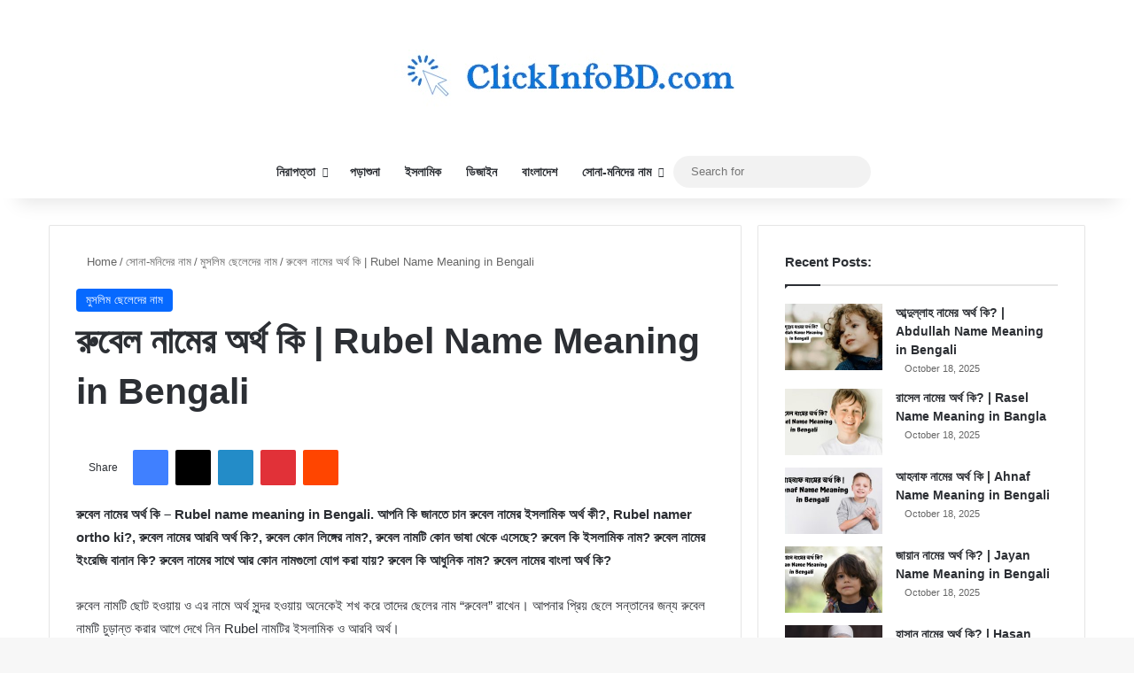

--- FILE ---
content_type: text/html; charset=UTF-8
request_url: https://clickinfobd.com/rubel-name-meaning/
body_size: 27562
content:
<!DOCTYPE html><html lang="en-US" class="" data-skin="light" prefix="og: https://ogp.me/ns#"><head><script data-no-optimize="1">var litespeed_docref=sessionStorage.getItem("litespeed_docref");litespeed_docref&&(Object.defineProperty(document,"referrer",{get:function(){return litespeed_docref}}),sessionStorage.removeItem("litespeed_docref"));</script> <meta charset="UTF-8" /><link rel="profile" href="https://gmpg.org/xfn/11" /><meta http-equiv='x-dns-prefetch-control' content='on'><link rel='dns-prefetch' href='//cdnjs.cloudflare.com' /><link rel='dns-prefetch' href='//ajax.googleapis.com' /><link rel='dns-prefetch' href='//fonts.googleapis.com' /><link rel='dns-prefetch' href='//fonts.gstatic.com' /><link rel='dns-prefetch' href='//s.gravatar.com' /><link rel='dns-prefetch' href='//www.google-analytics.com' /><title>রুবেল নামের অর্থ কি | Rubel Name Meaning in Bengali - Click Info BD</title><meta name="description" content="রুবেল নামের অর্থ কি – Rubel name meaning in Bengali. আপনি কি জানতে চান রুবেল নামের ইসলামিক অর্থ কী?, Rubel namer ortho ki?, রুবেল নামের আরবি অর্থ কি?, রুবেল"/><meta name="robots" content="follow, index, max-snippet:-1, max-video-preview:-1, max-image-preview:large"/><link rel="canonical" href="https://clickinfobd.com/rubel-name-meaning/" /><meta property="og:locale" content="en_US" /><meta property="og:type" content="article" /><meta property="og:title" content="রুবেল নামের অর্থ কি | Rubel Name Meaning in Bengali - Click Info BD" /><meta property="og:description" content="রুবেল নামের অর্থ কি – Rubel name meaning in Bengali. আপনি কি জানতে চান রুবেল নামের ইসলামিক অর্থ কী?, Rubel namer ortho ki?, রুবেল নামের আরবি অর্থ কি?, রুবেল" /><meta property="og:url" content="https://clickinfobd.com/rubel-name-meaning/" /><meta property="og:site_name" content="Click Info BD" /><meta property="article:section" content="মুসলিম ছেলেদের নাম" /><meta property="og:updated_time" content="2021-12-31T05:14:29+00:00" /><meta property="og:image" content="https://clickinfobd.com/wp-content/uploads/2021/12/রুবেল-নামের-অর্থ-কি-Rubel-Name-Meaning-in-Bengali.jpg" /><meta property="og:image:secure_url" content="https://clickinfobd.com/wp-content/uploads/2021/12/রুবেল-নামের-অর্থ-কি-Rubel-Name-Meaning-in-Bengali.jpg" /><meta property="og:image:width" content="700" /><meta property="og:image:height" content="500" /><meta property="og:image:alt" content="রুবেল নামের অর্থ কি Rubel Name Meaning in Bengali" /><meta property="og:image:type" content="image/jpeg" /><meta property="article:published_time" content="2021-12-31T04:58:46+00:00" /><meta property="article:modified_time" content="2021-12-31T05:14:29+00:00" /><meta name="twitter:card" content="summary_large_image" /><meta name="twitter:title" content="রুবেল নামের অর্থ কি | Rubel Name Meaning in Bengali - Click Info BD" /><meta name="twitter:description" content="রুবেল নামের অর্থ কি – Rubel name meaning in Bengali. আপনি কি জানতে চান রুবেল নামের ইসলামিক অর্থ কী?, Rubel namer ortho ki?, রুবেল নামের আরবি অর্থ কি?, রুবেল" /><meta name="twitter:image" content="https://clickinfobd.com/wp-content/uploads/2021/12/রুবেল-নামের-অর্থ-কি-Rubel-Name-Meaning-in-Bengali.jpg" /><meta name="twitter:label1" content="Written by" /><meta name="twitter:data1" content="Click Info BD" /><meta name="twitter:label2" content="Time to read" /><meta name="twitter:data2" content="5 minutes" /> <script type="application/ld+json" class="rank-math-schema">{"@context":"https://schema.org","@graph":[{"@type":"Organization","@id":"https://clickinfobd.com/#organization","name":"Click Info BD","url":"https://clickinfobd.com","logo":{"@type":"ImageObject","@id":"https://clickinfobd.com/#logo","url":"https://clickinfobd.com/wp-content/uploads/2021/06/click-info-bd.png","contentUrl":"https://clickinfobd.com/wp-content/uploads/2021/06/click-info-bd.png","caption":"Click Info BD","inLanguage":"en-US","width":"209","height":"56"}},{"@type":"WebSite","@id":"https://clickinfobd.com/#website","url":"https://clickinfobd.com","name":"Click Info BD","publisher":{"@id":"https://clickinfobd.com/#organization"},"inLanguage":"en-US"},{"@type":"ImageObject","@id":"https://clickinfobd.com/wp-content/uploads/2021/12/\u09b0\u09c1\u09ac\u09c7\u09b2-\u09a8\u09be\u09ae\u09c7\u09b0-\u0985\u09b0\u09cd\u09a5-\u0995\u09bf-Rubel-Name-Meaning-in-Bengali.jpg","url":"https://clickinfobd.com/wp-content/uploads/2021/12/\u09b0\u09c1\u09ac\u09c7\u09b2-\u09a8\u09be\u09ae\u09c7\u09b0-\u0985\u09b0\u09cd\u09a5-\u0995\u09bf-Rubel-Name-Meaning-in-Bengali.jpg","width":"700","height":"500","caption":"\u09b0\u09c1\u09ac\u09c7\u09b2 \u09a8\u09be\u09ae\u09c7\u09b0 \u0985\u09b0\u09cd\u09a5 \u0995\u09bf Rubel Name Meaning in Bengali","inLanguage":"en-US"},{"@type":"BreadcrumbList","@id":"https://clickinfobd.com/rubel-name-meaning/#breadcrumb","itemListElement":[{"@type":"ListItem","position":"1","item":{"@id":"https://clickinfobd.com","name":"Home"}},{"@type":"ListItem","position":"2","item":{"@id":"https://clickinfobd.com/category/baby-name/muslim-boys-names/","name":"\u09ae\u09c1\u09b8\u09b2\u09bf\u09ae \u099b\u09c7\u09b2\u09c7\u09a6\u09c7\u09b0 \u09a8\u09be\u09ae"}},{"@type":"ListItem","position":"3","item":{"@id":"https://clickinfobd.com/rubel-name-meaning/","name":"\u09b0\u09c1\u09ac\u09c7\u09b2 \u09a8\u09be\u09ae\u09c7\u09b0 \u0985\u09b0\u09cd\u09a5 \u0995\u09bf | Rubel Name Meaning in Bengali"}}]},{"@type":"WebPage","@id":"https://clickinfobd.com/rubel-name-meaning/#webpage","url":"https://clickinfobd.com/rubel-name-meaning/","name":"\u09b0\u09c1\u09ac\u09c7\u09b2 \u09a8\u09be\u09ae\u09c7\u09b0 \u0985\u09b0\u09cd\u09a5 \u0995\u09bf | Rubel Name Meaning in Bengali - Click Info BD","datePublished":"2021-12-31T04:58:46+00:00","dateModified":"2021-12-31T05:14:29+00:00","isPartOf":{"@id":"https://clickinfobd.com/#website"},"primaryImageOfPage":{"@id":"https://clickinfobd.com/wp-content/uploads/2021/12/\u09b0\u09c1\u09ac\u09c7\u09b2-\u09a8\u09be\u09ae\u09c7\u09b0-\u0985\u09b0\u09cd\u09a5-\u0995\u09bf-Rubel-Name-Meaning-in-Bengali.jpg"},"inLanguage":"en-US","breadcrumb":{"@id":"https://clickinfobd.com/rubel-name-meaning/#breadcrumb"}},{"@type":"Person","@id":"https://clickinfobd.com/author/asir/","name":"Click Info BD","url":"https://clickinfobd.com/author/asir/","image":{"@type":"ImageObject","@id":"https://secure.gravatar.com/avatar/97cc2f4502fdaeb3583cbfc862d98d92ab6860c125b6078a16ce163a02b867ed?s=96&amp;d=mm&amp;r=g","url":"https://secure.gravatar.com/avatar/97cc2f4502fdaeb3583cbfc862d98d92ab6860c125b6078a16ce163a02b867ed?s=96&amp;d=mm&amp;r=g","caption":"Click Info BD","inLanguage":"en-US"},"sameAs":["https://clickinfobd.com"],"worksFor":{"@id":"https://clickinfobd.com/#organization"}},{"@type":"Article","headline":"\u09b0\u09c1\u09ac\u09c7\u09b2 \u09a8\u09be\u09ae\u09c7\u09b0 \u0985\u09b0\u09cd\u09a5 \u0995\u09bf | Rubel Name Meaning in Bengali - Click Info BD","datePublished":"2021-12-31T04:58:46+00:00","dateModified":"2021-12-31T05:14:29+00:00","articleSection":"\u09ae\u09c1\u09b8\u09b2\u09bf\u09ae \u099b\u09c7\u09b2\u09c7\u09a6\u09c7\u09b0 \u09a8\u09be\u09ae","author":{"@id":"https://clickinfobd.com/author/asir/","name":"Click Info BD"},"publisher":{"@id":"https://clickinfobd.com/#organization"},"description":"\u09b0\u09c1\u09ac\u09c7\u09b2 \u09a8\u09be\u09ae\u09c7\u09b0 \u0985\u09b0\u09cd\u09a5 \u0995\u09bf \u2013 Rubel name meaning in Bengali. \u0986\u09aa\u09a8\u09bf \u0995\u09bf \u099c\u09be\u09a8\u09a4\u09c7 \u099a\u09be\u09a8 \u09b0\u09c1\u09ac\u09c7\u09b2 \u09a8\u09be\u09ae\u09c7\u09b0 \u0987\u09b8\u09b2\u09be\u09ae\u09bf\u0995 \u0985\u09b0\u09cd\u09a5 \u0995\u09c0?, Rubel namer ortho ki?, \u09b0\u09c1\u09ac\u09c7\u09b2 \u09a8\u09be\u09ae\u09c7\u09b0 \u0986\u09b0\u09ac\u09bf \u0985\u09b0\u09cd\u09a5 \u0995\u09bf?, \u09b0\u09c1\u09ac\u09c7\u09b2","name":"\u09b0\u09c1\u09ac\u09c7\u09b2 \u09a8\u09be\u09ae\u09c7\u09b0 \u0985\u09b0\u09cd\u09a5 \u0995\u09bf | Rubel Name Meaning in Bengali - Click Info BD","@id":"https://clickinfobd.com/rubel-name-meaning/#richSnippet","isPartOf":{"@id":"https://clickinfobd.com/rubel-name-meaning/#webpage"},"image":{"@id":"https://clickinfobd.com/wp-content/uploads/2021/12/\u09b0\u09c1\u09ac\u09c7\u09b2-\u09a8\u09be\u09ae\u09c7\u09b0-\u0985\u09b0\u09cd\u09a5-\u0995\u09bf-Rubel-Name-Meaning-in-Bengali.jpg"},"inLanguage":"en-US","mainEntityOfPage":{"@id":"https://clickinfobd.com/rubel-name-meaning/#webpage"}}]}</script> <link rel="alternate" type="application/rss+xml" title="Click Info BD &raquo; Feed" href="https://clickinfobd.com/feed/" /><link rel="alternate" type="application/rss+xml" title="Click Info BD &raquo; Comments Feed" href="https://clickinfobd.com/comments/feed/" /><link rel="alternate" type="application/rss+xml" title="Click Info BD &raquo; রুবেল নামের অর্থ কি | Rubel Name Meaning in Bengali Comments Feed" href="https://clickinfobd.com/rubel-name-meaning/feed/" /><link rel="alternate" title="oEmbed (JSON)" type="application/json+oembed" href="https://clickinfobd.com/wp-json/oembed/1.0/embed?url=https%3A%2F%2Fclickinfobd.com%2Frubel-name-meaning%2F" /><link rel="alternate" title="oEmbed (XML)" type="text/xml+oembed" href="https://clickinfobd.com/wp-json/oembed/1.0/embed?url=https%3A%2F%2Fclickinfobd.com%2Frubel-name-meaning%2F&#038;format=xml" /><meta name="viewport" content="width=device-width, initial-scale=1.0" /><style id="litespeed-ccss">img:is([sizes="auto"i],[sizes^="auto,"i]){contain-intrinsic-size:3000px 1500px}:root{--tie-preset-gradient-1:linear-gradient(135deg, rgba(6, 147, 227, 1) 0%, rgb(155, 81, 224) 100%);--tie-preset-gradient-2:linear-gradient(135deg, rgb(122, 220, 180) 0%, rgb(0, 208, 130) 100%);--tie-preset-gradient-3:linear-gradient(135deg, rgba(252, 185, 0, 1) 0%, rgba(255, 105, 0, 1) 100%);--tie-preset-gradient-4:linear-gradient(135deg, rgba(255, 105, 0, 1) 0%, rgb(207, 46, 46) 100%);--tie-preset-gradient-5:linear-gradient(135deg, rgb(238, 238, 238) 0%, rgb(169, 184, 195) 100%);--tie-preset-gradient-6:linear-gradient(135deg, rgb(74, 234, 220) 0%, rgb(151, 120, 209) 20%, rgb(207, 42, 186) 40%, rgb(238, 44, 130) 60%, rgb(251, 105, 98) 80%, rgb(254, 248, 76) 100%);--tie-preset-gradient-7:linear-gradient(135deg, rgb(255, 206, 236) 0%, rgb(152, 150, 240) 100%);--tie-preset-gradient-8:linear-gradient(135deg, rgb(254, 205, 165) 0%, rgb(254, 45, 45) 50%, rgb(107, 0, 62) 100%);--tie-preset-gradient-9:linear-gradient(135deg, rgb(255, 203, 112) 0%, rgb(199, 81, 192) 50%, rgb(65, 88, 208) 100%);--tie-preset-gradient-10:linear-gradient(135deg, rgb(255, 245, 203) 0%, rgb(182, 227, 212) 50%, rgb(51, 167, 181) 100%);--tie-preset-gradient-11:linear-gradient(135deg, rgb(202, 248, 128) 0%, rgb(113, 206, 126) 100%);--tie-preset-gradient-12:linear-gradient(135deg, rgb(2, 3, 129) 0%, rgb(40, 116, 252) 100%);--tie-preset-gradient-13:linear-gradient(135deg, #4D34FA, #ad34fa);--tie-preset-gradient-14:linear-gradient(135deg, #0057FF, #31B5FF);--tie-preset-gradient-15:linear-gradient(135deg, #FF007A, #FF81BD);--tie-preset-gradient-16:linear-gradient(135deg, #14111E, #4B4462);--tie-preset-gradient-17:linear-gradient(135deg, #F32758, #FFC581);--main-nav-background:#FFFFFF;--main-nav-secondry-background:rgba(0,0,0,0.03);--main-nav-primary-color:#0088ff;--main-nav-contrast-primary-color:#FFFFFF;--main-nav-text-color:#2c2f34;--main-nav-secondry-text-color:rgba(0,0,0,0.5);--main-nav-main-border-color:rgba(0,0,0,0.1);--main-nav-secondry-border-color:rgba(0,0,0,0.08)}:root{--wp--preset--aspect-ratio--square:1;--wp--preset--aspect-ratio--4-3:4/3;--wp--preset--aspect-ratio--3-4:3/4;--wp--preset--aspect-ratio--3-2:3/2;--wp--preset--aspect-ratio--2-3:2/3;--wp--preset--aspect-ratio--16-9:16/9;--wp--preset--aspect-ratio--9-16:9/16;--wp--preset--color--black:#000000;--wp--preset--color--cyan-bluish-gray:#abb8c3;--wp--preset--color--white:#ffffff;--wp--preset--color--pale-pink:#f78da7;--wp--preset--color--vivid-red:#cf2e2e;--wp--preset--color--luminous-vivid-orange:#ff6900;--wp--preset--color--luminous-vivid-amber:#fcb900;--wp--preset--color--light-green-cyan:#7bdcb5;--wp--preset--color--vivid-green-cyan:#00d084;--wp--preset--color--pale-cyan-blue:#8ed1fc;--wp--preset--color--vivid-cyan-blue:#0693e3;--wp--preset--color--vivid-purple:#9b51e0;--wp--preset--gradient--vivid-cyan-blue-to-vivid-purple:linear-gradient(135deg,rgba(6,147,227,1) 0%,rgb(155,81,224) 100%);--wp--preset--gradient--light-green-cyan-to-vivid-green-cyan:linear-gradient(135deg,rgb(122,220,180) 0%,rgb(0,208,130) 100%);--wp--preset--gradient--luminous-vivid-amber-to-luminous-vivid-orange:linear-gradient(135deg,rgba(252,185,0,1) 0%,rgba(255,105,0,1) 100%);--wp--preset--gradient--luminous-vivid-orange-to-vivid-red:linear-gradient(135deg,rgba(255,105,0,1) 0%,rgb(207,46,46) 100%);--wp--preset--gradient--very-light-gray-to-cyan-bluish-gray:linear-gradient(135deg,rgb(238,238,238) 0%,rgb(169,184,195) 100%);--wp--preset--gradient--cool-to-warm-spectrum:linear-gradient(135deg,rgb(74,234,220) 0%,rgb(151,120,209) 20%,rgb(207,42,186) 40%,rgb(238,44,130) 60%,rgb(251,105,98) 80%,rgb(254,248,76) 100%);--wp--preset--gradient--blush-light-purple:linear-gradient(135deg,rgb(255,206,236) 0%,rgb(152,150,240) 100%);--wp--preset--gradient--blush-bordeaux:linear-gradient(135deg,rgb(254,205,165) 0%,rgb(254,45,45) 50%,rgb(107,0,62) 100%);--wp--preset--gradient--luminous-dusk:linear-gradient(135deg,rgb(255,203,112) 0%,rgb(199,81,192) 50%,rgb(65,88,208) 100%);--wp--preset--gradient--pale-ocean:linear-gradient(135deg,rgb(255,245,203) 0%,rgb(182,227,212) 50%,rgb(51,167,181) 100%);--wp--preset--gradient--electric-grass:linear-gradient(135deg,rgb(202,248,128) 0%,rgb(113,206,126) 100%);--wp--preset--gradient--midnight:linear-gradient(135deg,rgb(2,3,129) 0%,rgb(40,116,252) 100%);--wp--preset--font-size--small:13px;--wp--preset--font-size--medium:20px;--wp--preset--font-size--large:36px;--wp--preset--font-size--x-large:42px;--wp--preset--spacing--20:0.44rem;--wp--preset--spacing--30:0.67rem;--wp--preset--spacing--40:1rem;--wp--preset--spacing--50:1.5rem;--wp--preset--spacing--60:2.25rem;--wp--preset--spacing--70:3.38rem;--wp--preset--spacing--80:5.06rem;--wp--preset--shadow--natural:6px 6px 9px rgba(0, 0, 0, 0.2);--wp--preset--shadow--deep:12px 12px 50px rgba(0, 0, 0, 0.4);--wp--preset--shadow--sharp:6px 6px 0px rgba(0, 0, 0, 0.2);--wp--preset--shadow--outlined:6px 6px 0px -3px rgba(255, 255, 255, 1), 6px 6px rgba(0, 0, 0, 1);--wp--preset--shadow--crisp:6px 6px 0px rgba(0, 0, 0, 1)}:root{--brand-color:#0669ff;--dark-brand-color:#0051cc;--bright-color:#FFF;--base-color:#2c2f34}html{-ms-touch-action:manipulation;touch-action:manipulation;-webkit-text-size-adjust:100%;-ms-text-size-adjust:100%}article,aside,header,nav{display:block}a{background-color:#fff0}strong{font-weight:inherit}strong{font-weight:600}img{border-style:none}button,input{font:inherit}button,input{overflow:visible}button,input{margin:0}button{text-transform:none}button,[type="submit"]{-webkit-appearance:button}button::-moz-focus-inner,input::-moz-focus-inner{border:0;padding:0}button:-moz-focusring,input:-moz-focusring{outline:1px dotted ButtonText}[type="search"]{-webkit-appearance:textfield}[type="search"]::-webkit-search-cancel-button,[type="search"]::-webkit-search-decoration{-webkit-appearance:none}*{padding:0;margin:0;list-style:none;border:0;outline:none;box-sizing:border-box}*:before,*:after{box-sizing:border-box}body{background:#F7F7F7;color:var(--base-color);font-family:-apple-system,BlinkMacSystemFont,"Segoe UI",Roboto,Oxygen,Oxygen-Sans,Ubuntu,Cantarell,"Helvetica Neue","Open Sans",Arial,sans-serif;font-size:13px;line-height:21px}h1,.the-subtitle{line-height:1.4;font-weight:600}h1{font-size:41px;font-weight:700}.the-subtitle{font-size:17px}a{color:var(--base-color);text-decoration:none}img{max-width:100%;height:auto}p{line-height:21px}.screen-reader-text{clip:rect(1px,1px,1px,1px);position:absolute!important;height:1px;width:1px;overflow:hidden}.stream-item{text-align:center;position:relative;z-index:2;margin:20px 0;padding:0}.tie-icon:before,[class^="tie-icon-"],[class*=" tie-icon-"]{font-family:"tiefonticon"!important;speak:never;font-style:normal;font-weight:400;font-variant:normal;text-transform:none;line-height:1;-webkit-font-smoothing:antialiased;-moz-osx-font-smoothing:grayscale;display:inline-block}body.tie-no-js a.remove,body.tie-no-js .menu-sub-content{display:none!important}body.tie-no-js .tie-icon:before,body.tie-no-js [class^="tie-icon-"],body.tie-no-js [class*=" tie-icon-"]{visibility:hidden!important}body.tie-no-js [class^="tie-icon-"]:before,body.tie-no-js [class*=" tie-icon-"]:before{content:""}.tie-popup{display:none}.container{margin-right:auto;margin-left:auto;padding-left:15px;padding-right:15px}.container:after{content:"";display:table;clear:both}@media (min-width:768px){.container{width:100%}}@media (min-width:1200px){.container{max-width:1200px}}.tie-row{margin-left:-15px;margin-right:-15px}.tie-row:after{content:"";display:table;clear:both}.tie-col-md-4,.tie-col-md-8,.tie-col-xs-12{position:relative;min-height:1px;padding-left:15px;padding-right:15px}.tie-col-xs-12{float:left}.tie-col-xs-12{width:100%}@media (min-width:992px){.tie-col-md-4,.tie-col-md-8{float:left}.tie-col-md-4{width:33.33333%}.tie-col-md-8{width:66.66667%}}.aligncenter{clear:both;display:block;margin:0 auto 1.75em;text-align:center;margin-left:auto;margin-right:auto;margin-top:6px;margin-bottom:6px}.clearfix:before,.clearfix:after{content:" ";display:block;height:0;overflow:hidden}.clearfix:after{clear:both}.tie-container,#tie-wrapper{height:100%;min-height:650px}.tie-container{position:relative;overflow:hidden}#tie-wrapper{background:#fff;position:relative;z-index:108;height:100%;margin:0 auto}.container-wrapper{background:#fff;border:1px solid rgb(0 0 0/.1);border-radius:2px;padding:30px}#content{margin-top:30px}@media (max-width:991px){#content{margin-top:15px}}.site-content{-ms-word-wrap:break-word;word-wrap:break-word}.theme-header{background:#fff;position:relative;z-index:999}.theme-header:after{content:"";display:table;clear:both}.theme-header.has-shadow{box-shadow:rgb(0 0 0/.1)0 25px 20px -20px}#menu-components-wrap{display:-webkit-flex;display:-ms-flexbox;display:flex;-webkit-justify-content:space-between;-ms-flex-pack:justify;justify-content:space-between;width:100%;-webkit-flex-wrap:wrap;-ms-flex-wrap:wrap;flex-wrap:wrap}.header-layout-2 #menu-components-wrap{-webkit-justify-content:center;-ms-flex-pack:center;justify-content:center}.logo-row{position:relative}#logo{margin-top:40px;margin-bottom:40px;display:block;float:left}#logo img{vertical-align:middle}#logo a{display:inline-block}.header-layout-2 #logo{float:none;text-align:center}.header-layout-2 #logo img{margin-right:auto;margin-left:auto}.header-layout-2 .logo-container{width:100%;float:none}@media (max-width:991px){#theme-header.has-normal-width-logo #logo{margin:14px 0!important;text-align:left;line-height:1}#theme-header.has-normal-width-logo #logo img{width:auto;height:auto;max-width:190px}}@media (max-width:479px){#theme-header.has-normal-width-logo #logo img{max-width:160px;max-height:60px!important}}@media (max-width:991px){#theme-header.mobile-header-default:not(.header-layout-1) #logo{-webkit-flex-grow:10;-ms-flex-positive:10;flex-grow:10}}.components{display:-webkit-flex;display:-ms-flexbox;display:flex;-webkit-align-items:center;-ms-flex-align:center;align-items:center;-webkit-justify-content:end;-ms-flex-pack:end;justify-content:end}.components>li{position:relative}.components>li>a{display:block;position:relative;width:30px;text-align:center;font-size:16px;white-space:nowrap}.components .search-bar form{width:auto;background:rgb(255 255 255/.1);line-height:36px;border-radius:50px;position:relative}.main-nav-light .main-nav .components .search-bar form{background:rgb(0 0 0/.05)}.components #search-input{border:0;width:100%;background:#fff0;padding:0 35px 0 20px;border-radius:0;font-size:inherit}.components #search-submit{position:absolute;right:0;top:0;width:40px;line-height:inherit;color:#777;background:#fff0;font-size:15px;padding:0;border:none}@media (max-width:991px){.logo-container{border-width:0;display:-webkit-flex;display:-ms-flexbox;display:flex;-webkit-flex-flow:row nowrap;-ms-flex-flow:row nowrap;flex-flow:row nowrap;-webkit-align-items:center;-ms-flex-align:center;align-items:center;-webkit-justify-content:space-between;-ms-flex-pack:justify;justify-content:space-between}}.mobile-header-components{display:none;z-index:10;height:30px;line-height:30px;-webkit-flex-wrap:nowrap;-ms-flex-wrap:nowrap;flex-wrap:nowrap;-webkit-flex:1 1 0%;-ms-flex:1 1 0%;flex:1 1 0%}.mobile-header-components .components{float:none;display:-webkit-flex!important;display:-ms-flexbox!important;display:flex!important;-webkit-justify-content:stretch;-ms-flex-pack:stretch;justify-content:stretch}.mobile-header-components .components li.custom-menu-link{display:inline-block;float:none}.mobile-header-components .components li.custom-menu-link>a{width:20px;padding-bottom:15px}.mobile-header-components [class^="tie-icon-"],.mobile-header-components [class*=" tie-icon-"]{font-size:18px;width:20px;height:20px;vertical-align:middle}.mobile-header-components .tie-mobile-menu-icon{font-size:20px}.mobile-header-components .tie-icon-grid-4{-webkit-transform:scale(1.75);-ms-transform:scale(1.75);transform:scale(1.75)}.mobile-header-components .menu-text-wrapper{white-space:nowrap;width:auto!important}.mobile-header-components .menu-text{color:var(--base-color);line-height:30px;font-size:12px;padding:0 0 0 5px;display:inline-block}#mobile-header-components-area_1 .components li.custom-menu-link>a{margin-right:15px}#mobile-header-components-area_2 .components{-webkit-flex-direction:row-reverse;-ms-flex-direction:row-reverse;flex-direction:row-reverse}#mobile-header-components-area_2 .components li.custom-menu-link>a{margin-left:15px}@media (max-width:991px){.logo-container:before,.logo-container:after{height:1px}.mobile-components-row .logo-wrapper{height:auto!important}.mobile-components-row .logo-container{-webkit-flex-wrap:wrap;-ms-flex-wrap:wrap;flex-wrap:wrap}.mobile-components-row:not(.header-layout-1) #logo{-webkit-flex:1 0 100%;-ms-flex:1 0 100%;flex:1 0 100%;-webkit-order:-1;-ms-flex-order:-1;order:-1}.mobile-components-row .mobile-header-components{padding:5px 0;height:45px}.mobile-components-row .mobile-header-components .components li.custom-menu-link>a{padding-bottom:0}#tie-body #mobile-container,.mobile-header-components{display:block}}@media (max-width:991px){.theme-header .components{display:none}}.main-nav-wrapper{position:relative;z-index:4}.main-nav{background-color:var(--main-nav-background);color:var(--main-nav-primary-color);position:relative;border:1px solid var(--main-nav-main-border-color);border-width:1px 0}.main-menu-wrapper{position:relative}@media (min-width:992px){.header-menu .menu{display:-webkit-flex;display:-ms-flexbox;display:flex}.header-menu .menu a{display:block;position:relative}.header-menu .menu>li>a{white-space:nowrap}.header-menu .menu .sub-menu a{padding:8px 10px}.header-menu .menu ul:not(.sub-menu-columns):not(.sub-menu-columns-item):not(.sub-list):not(.mega-cat-sub-categories){box-shadow:0 2px 5px rgb(0 0 0/.1)}.header-menu .menu ul li{position:relative}.header-menu .menu ul a{border-width:0 0 1px}#main-nav{z-index:9;line-height:60px}.main-menu .menu>li>a{padding:0 14px;font-size:14px;font-weight:700}.main-menu .menu>li>.menu-sub-content{border-top:2px solid var(--main-nav-primary-color)}.main-menu .menu ul{line-height:20px;z-index:1}.main-menu .menu-sub-content{background:var(--main-nav-background);display:none;padding:15px;width:230px;position:absolute;box-shadow:0 3px 4px rgb(0 0 0/.2)}.main-menu .menu-sub-content a{width:200px}.main-nav .menu a{color:var(--main-nav-text-color)}.main-nav-light{--main-nav-background:#FFFFFF;--main-nav-secondry-background:rgba(0,0,0,0.03);--main-nav-primary-color:var(--brand-color);--main-nav-contrast-primary-color:var(--bright-color);--main-nav-text-color:var(--base-color);--main-nav-secondry-text-color:rgba(0,0,0,0.5);--main-nav-main-border-color:rgba(0,0,0,0.1);--main-nav-secondry-border-color:rgba(0,0,0,0.08)}}@media (min-width:992px){header .menu-item-has-children>a:before{content:"";position:absolute;right:10px;top:50%;bottom:auto;-webkit-transform:translateY(-50%);-ms-transform:translateY(-50%);transform:translateY(-50%);font-family:"tiefonticon"!important;font-style:normal;font-weight:400;font-variant:normal;text-transform:none;content:"";font-size:11px;line-height:1}.menu>.menu-item-has-children:not(.is-icon-only)>a{padding-right:25px}}@media only screen and (min-width:992px) and (max-width:1100px){.main-nav .menu>li:not(.is-icon-only)>a{padding-left:7px;padding-right:7px}.main-nav .menu>li:not(.is-icon-only)>a:before{display:none}}@media (max-width:991px){#tie-wrapper header#theme-header{box-shadow:none;background:transparent!important}.logo-container{border-width:0;box-shadow:0 3px 7px 0 rgb(0 0 0/.1)}.logo-container{background-color:#fff}.header-layout-2 .main-nav-wrapper{display:none}.main-menu-wrapper .main-menu-wrap{width:100%}}@media (max-width:767px){.magazine1:not(.has-builder):not(.error404) .main-content,.magazine1:not(.has-builder):not(.error404) .sidebar{padding-left:0;padding-right:0}}input{border:1px solid rgb(0 0 0/.1);color:var(--base-color);font-size:13px;outline:none;padding:10px 12px;line-height:23px;border-radius:2px;max-width:100%;background-color:#fff0}input:not([type="checkbox"]):not([type="radio"]){-webkit-appearance:none;-moz-appearance:none;appearance:none;outline:none}@media (max-width:767px){input:not([type="submit"]){font-size:16px!important}}[type="submit"]{width:auto;position:relative;background-color:var(--tie-buttons-color,var(--brand-color));color:var(--tie-buttons-text,var(--bright-color));border-radius:var(--tie-buttons-radius,2px);border:var(--tie-buttons-border-width,0) solid var(--tie-buttons-border-color,var(--brand-color));padding:10px 25px;margin:0;font-weight:600;font-size:14px;display:inline-block;text-align:center;line-height:21px;text-decoration:none;vertical-align:middle;-webkit-appearance:none;-moz-appearance:none;appearance:none}@media (min-width:992px){.sidebar-right .main-content{float:left}.sidebar-right .sidebar{float:right}.sidebar-right.magazine1 .main-content{padding-right:3px}}.post-thumb{position:relative;height:100%;display:block;-webkit-backface-visibility:hidden;backface-visibility:hidden;-webkit-transform:rotate(0);-ms-transform:rotate(0);transform:rotate(0)}.post-thumb img{width:100%;display:block}.post-meta{margin:10px 0 8px;font-size:12px;overflow:hidden}.post-meta{color:#666}.post-meta .meta-item{margin-right:8px;display:inline-block}.post-meta .meta-item.tie-icon:before{padding-right:3px}.post-meta .meta-item.date:before{content:""}.post-cat-wrap{position:relative;z-index:3;margin-bottom:5px;font-weight:400;font-family:inherit!important;line-height:0;display:block}.post-cat{display:inline-block;background:var(--brand-color);color:var(--bright-color);padding:0 11px;font-size:13px;line-height:2em;margin-right:4px;position:relative;white-space:nowrap;word-wrap:normal;letter-spacing:0;border-radius:4px}.post-cat:first-child:last-child{margin:0}#breadcrumb{margin:50px 0 0}#breadcrumb,#breadcrumb a:not(:hover){color:#666}#breadcrumb .delimiter{margin:0 3px;font-style:normal}.entry-header-outer #breadcrumb{margin:0 0 20px;padding:0}@media (max-width:767px){.single-post #breadcrumb .current,.single-post #breadcrumb em:last-of-type{display:none}}.entry-header{padding:30px 30px 0;margin-bottom:20px}@media (max-width:991px){.entry-header{padding:20px 20px 0}}.entry{line-height:26px;font-size:15px}.entry p{margin-bottom:25px;line-height:26px}@media (max-width:767px){.container-wrapper,.entry-content{padding:20px 15px}}.mag-box-container{position:relative}.mag-box .posts-items li:nth-child(1),.mini-posts-box .posts-items li:nth-child(2){margin-top:0}.mag-box{margin-bottom:30px;clear:both}@media (max-width:991px){.mag-box{margin-bottom:15px}}.mag-box .posts-items{clear:both;margin:0-2%}.mag-box .posts-items li{float:left;width:50%;margin-top:24px;padding:0 2%}@media (max-width:670px){.mag-box .posts-items li{width:100%}.mag-box .posts-items li:not(:first-child){margin-top:14px}}.mag-box .post-title{font-size:20px;line-height:1.4}.mag-box li:not(:first-child) .post-thumb{float:left;margin-right:15px}.mag-box li:not(:first-child) .post-title{font-size:16px}.content-only:not(.tabs-box),.content-only:not(.tabs-box)>.container-wrapper{background-color:#fff0;border:0;padding:0;box-shadow:none}@media (max-width:991px){.content-only{margin:30px 0}}.block-head-1 .the-global-title{position:relative;font-size:17px;padding:0 0 15px;border-bottom:2px solid rgb(0 0 0/.1);margin-bottom:20px}.block-head-1 .the-global-title:after{content:"";background:#2c2f34;width:40px;height:2px;position:absolute;bottom:-2px;left:0}.block-head-1 .the-global-title:before{content:"";width:0;height:0;position:absolute;bottom:-5px;left:0;border-left:0;border-right:5px solid #fff0;border-top:5px solid #2c2f34}.mini-posts-box .posts-items li .post-title{font-size:18px;margin-bottom:10px}.mini-posts-box .posts-items li .post-thumb{float:left;margin-right:15px}.mini-posts-box .posts-items li .post-thumb img{max-width:110px}.mini-posts-box .posts-items li:nth-child(2n+1){clear:left}@media only screen and (min-width:992px) and (max-width:1100px),only screen and (max-width:767px){.mini-posts-box .posts-items li{width:100%}.mini-posts-box .posts-items li:nth-child(n+2){margin-top:24px}}.side-aside{position:fixed;top:0;z-index:111;visibility:hidden;width:350px;max-width:100%;height:100%;background:#FFF;background-repeat:no-repeat;background-position:center top;background-size:cover;overflow-y:auto}@media (min-width:992px){.side-aside{right:0;-webkit-transform:translate(350px,0);-ms-transform:translate(350px,0);transform:translate(350px,0)}.side-aside:not(.slide-sidebar-desktop){display:none}}.dark-skin{--lazyload-loading-color:#161717}.dark-skin{background-color:var(--tie-dark-skin-bg-main,#1f2024);color:#fff}.dark-skin input:not([type="submit"]){color:#ccc}.dark-skin a:not(:hover){color:#fff}.dark-skin input:not([type=submit]){border-color:rgb(255 255 255/.1)}.sidebar .container-wrapper{margin-bottom:30px}@media (max-width:991px){.sidebar .container-wrapper{margin-bottom:15px}}body:not(.has-builder) .sidebar .container-wrapper:last-child{margin-bottom:0}@media (max-width:991px){.has-sidebar .sidebar{margin-top:15px}}.widget-title{position:relative}.widget-title .the-subtitle{font-size:15px;min-height:15px}.post-widget-body{padding-left:125px}.post-widget-body .post-title{font-size:14px;line-height:1.4;margin-bottom:5px}.post-widget-thumbnail{float:left;margin-right:15px;position:relative}.post-widget-thumbnail img.tie-small-image{width:110px}.widget li{padding:6px 0}.widget li:first-child{padding-top:0}.widget li:after{clear:both;display:table;content:""}.widget .post-meta{margin:2px 0 0;font-size:11px;line-height:17px}form.search-form{overflow:auto;position:relative;width:100%;margin-top:10px}.search-field{float:left;width:73%;padding:8px 15px}.search-submit[type="submit"]{float:right;padding:10px 5px;margin-left:2%;width:25%}li.widget-post-list{padding:7px 0;position:relative}.widget-posts-list-container{position:relative}@media (min-width:992px){.theme-header .logo-row>div{height:auto!important}}#mobile-container{display:none;padding:10px 30px 30px}#mobile-menu{margin-bottom:20px;position:relative;padding-top:15px}#mobile-search .search-form{overflow:hidden;position:relative}#mobile-search .search-form:after{position:absolute;content:"";font-family:"tiefonticon";top:4px;right:10px;line-height:30px;width:30px;font-size:16px;border-radius:50%;text-align:center;color:#fff}#mobile-search .search-field{background-color:rgb(0 0 0/.05);border-color:rgb(255 255 255/.1);color:#fff;width:100%;border-radius:50px;padding:7px 45px 7px 20px}#mobile-search .search-submit{background:#fff0;font-size:0;width:35px;height:38px;position:absolute;top:0;right:5px;z-index:1}#mobile-search input::-webkit-input-placeholder{color:rgb(255 255 255/.6)}#mobile-search input::-moz-placeholder{color:rgb(255 255 255/.6)}#mobile-search input:-moz-placeholder{color:rgb(255 255 255/.6)}#mobile-search input:-ms-input-placeholder{color:rgb(255 255 255/.6)}#tie-wrapper:after{position:absolute;z-index:1000;top:-10%;left:-50%;width:0;height:0;background:rgb(0 0 0/.2);content:"";opacity:0}@media (max-width:991px){.side-aside.appear-from-left{left:0;-webkit-transform:translate(-100%,0);-ms-transform:translate(-100%,0);transform:translate(-100%,0)}}.is-desktop .side-aside .has-custom-scroll{padding:50px 0 0}.side-aside:after{position:absolute;top:0;left:0;width:100%;height:100%;background:rgb(0 0 0/.2);content:"";opacity:1}a.remove{position:absolute;top:0;right:0;display:block;speak:never;-webkit-font-smoothing:antialiased;-moz-osx-font-smoothing:grayscale;width:20px;height:20px;display:block;line-height:20px;text-align:center;font-size:15px}a.remove:before{content:"";font-family:"tiefonticon";color:#e74c3c}a.remove.big-btn{width:25px;height:25px;line-height:25px;font-size:22px}a.remove.light-btn:not(:hover):before{color:#fff}.side-aside a.remove{z-index:1;top:15px;left:50%;right:auto;-webkit-transform:translateX(-50%);-ms-transform:translateX(-50%);transform:translateX(-50%)}.side-aside a.remove:not(:hover):before{color:#111}.side-aside.dark-skin a.remove:not(:hover):before{color:#fff}.tie-popup a.remove{-webkit-transform:scale(.2);-ms-transform:scale(.2);transform:scale(.2);opacity:0;top:15px;right:15px;z-index:1}.theiaStickySidebar:after{content:"";display:table;clear:both}.side-aside,.has-custom-scroll{overflow-x:hidden;scrollbar-width:thin}.side-aside::-webkit-scrollbar,.has-custom-scroll::-webkit-scrollbar{width:5px}.side-aside::-webkit-scrollbar-track,.has-custom-scroll::-webkit-scrollbar-track{background:#fff0}.side-aside::-webkit-scrollbar-thumb,.has-custom-scroll::-webkit-scrollbar-thumb{border-radius:20px;background:rgb(0 0 0/.2)}.dark-skin .has-custom-scroll::-webkit-scrollbar-thumb{background:#000}.tie-popup{position:fixed;z-index:99999;left:0;top:0;height:100%;width:100%;background-color:rgb(0 0 0/.5);display:none;-webkit-perspective:600px;perspective:600px}.pop-up-live-search{will-change:transform,opacity;-webkit-transform:scale(.7);-ms-transform:scale(.7);transform:scale(.7);opacity:0}.tie-popup-search-wrap::-webkit-input-placeholder{color:#fff}.tie-popup-search-wrap::-moz-placeholder{color:#fff}.tie-popup-search-wrap:-moz-placeholder{color:#fff}.tie-popup-search-wrap:-ms-input-placeholder{color:#fff}.tie-popup-search-wrap form{position:relative;height:80px;margin-bottom:20px}.popup-search-wrap-inner{position:relative;padding:80px 15px 0;margin:0 auto;max-width:800px}input.tie-popup-search-input{width:100%;height:80px;line-height:80px;background:rgb(0 0 0/.7)!important;font-weight:500;font-size:22px;border:0;padding-right:80px;padding-left:30px;color:#fff;border-radius:5px}button.tie-popup-search-submit{font-size:28px;color:#666;position:absolute;right:5px;top:15px;background:transparent!important}#tie-popup-search-mobile .popup-search-wrap-inner{padding-top:50px}#tie-popup-search-mobile input.tie-popup-search-input{height:50px;line-height:1;padding-left:20px;padding-right:50px}#tie-popup-search-mobile button.tie-popup-search-submit{font-size:16px;top:9px;right:0}.tie-icon-facebook:before{content:""}.tie-icon-search:before{content:""}.tie-icon-home:before{content:""}.tie-icon-twitter:before{content:""}.tie-icon-pinterest:before{content:""}.tie-icon-linkedin:before{content:""}.tie-icon-reddit:before{content:""}.tie-icon-paper-plane:before{content:""}.tie-icon-share:before{content:""}.tie-icon-whatsapp:before{content:""}.tie-icon-grid-4:before{content:""}.post-content.container-wrapper{padding:0}.entry-header{font-size:45px;line-height:1.2}@media (max-width:767px){.entry-header{font-size:28px}}.entry-header .entry-title{margin-bottom:15px}@media (max-width:767px){.entry-header .entry-title{font-size:28px}}.entry-header .post-cat{margin-bottom:6px}.post-layout-1 div.entry-content{padding-top:0}.post-layout-1 .entry-header-outer{padding:30px 30px 20px}@media (max-width:767px){.post-layout-1 .entry-header-outer{padding:20px}}.post-layout-1 .entry-header{padding:0;margin:0}.entry-content{padding:0 30px 30px}@media (max-width:767px){.entry-content{padding-right:15px;padding-left:15px}}.entry a{color:var(--brand-color)}@media (max-width:767px){.single .entry-content{padding-top:15px}}.share-buttons{padding:18px 28px;line-height:0}@media (max-width:767px){.share-buttons{padding:15px}}@media (min-width:768px){.share-buttons-top{padding-bottom:0}}.entry-header-outer+.share-buttons-top{padding-top:0}.post-layout-1 .share-buttons-top{padding-bottom:18px}@media (min-width:768px){.share-buttons-top~.entry-content{padding-top:20px}}.share-links a{color:#fff}.share-links{overflow:hidden;position:relative}.share-links .share-btn-icon{font-size:15px}.share-links a{display:inline-block;margin:2px;height:40px;overflow:hidden;position:relative;border-radius:2px;width:40px}.share-links a,.share-links a:before{background-color:#444}.share-links a .share-btn-icon{width:40px;height:40px;float:left;display:block;text-align:center;line-height:40px}.share-title{padding-right:15px;display:inline-block;float:left;line-height:40px;font-size:12px;margin:2px 0}.share-title .tie-icon-share{margin-right:5px;font-size:14px}.share-links a.facebook-share-btn,.share-links a.facebook-share-btn:before{background:#4080FF}.share-links a.twitter-share-btn,.share-links a.twitter-share-btn:before{background:#000}.share-links a.linkedin-share-btn,.share-links a.linkedin-share-btn:before{background:#238cc8}.share-links a.pinterest-share-btn,.share-links a.pinterest-share-btn:before{background:#e13138}.share-links a.reddit-share-btn,.share-links a.reddit-share-btn:before{background:#ff4500}.share-links a.whatsapp-share-btn,.share-links a.whatsapp-share-btn:before{background:#43d854}.share-links a.telegram-share-btn,.share-links a.telegram-share-btn:before{background:#08c}@media (max-width:479px){.share-title{display:none}}@media (min-width:768px){a.whatsapp-share-btn,a.telegram-share-btn{display:none!important}}#cancel-comment-reply-link{float:right;line-height:18px}#inline-related-post{clear:both}#inline-related-post ul{padding:0}#inline-related-post ul li{list-style:none!important;margin-top:0;margin-bottom:15px}#inline-related-post ul li .post-title{font-size:14px;line-height:1.4;margin-bottom:5px}#inline-related-post ul li .post-thumb{margin:0}#inline-related-post ul li a:not(:hover){color:#333}#post-extra-info{display:none}.entry ul{margin-bottom:20px;padding-left:15px;margin-left:20px}.entry ul li{list-style:disc;list-style-image:none}.entry li{margin:0 0 5px 0}#theme-header:not(.main-nav-boxed) #main-nav{border-right:0 none!important;border-left:0 none!important;border-top:0 none!important}#theme-header:not(.main-nav-boxed) #main-nav{border-right:0 none!important;border-left:0 none!important;border-bottom:0 none!important}body,article,h1,input,.main-menu{font-family:"SolaimanLipi",Arial,sans-serif!important}</style><link rel="preload" data-asynced="1" data-optimized="2" as="style" onload="this.onload=null;this.rel='stylesheet'" href="https://clickinfobd.com/wp-content/litespeed/ucss/6611adfadf93773b51facf3ace69f930.css?ver=f4b97" /><script type="litespeed/javascript">!function(a){"use strict";var b=function(b,c,d){function e(a){return h.body?a():void setTimeout(function(){e(a)})}function f(){i.addEventListener&&i.removeEventListener("load",f),i.media=d||"all"}var g,h=a.document,i=h.createElement("link");if(c)g=c;else{var j=(h.body||h.getElementsByTagName("head")[0]).childNodes;g=j[j.length-1]}var k=h.styleSheets;i.rel="stylesheet",i.href=b,i.media="only x",e(function(){g.parentNode.insertBefore(i,c?g:g.nextSibling)});var l=function(a){for(var b=i.href,c=k.length;c--;)if(k[c].href===b)return a();setTimeout(function(){l(a)})};return i.addEventListener&&i.addEventListener("load",f),i.onloadcssdefined=l,l(f),i};"undefined"!=typeof exports?exports.loadCSS=b:a.loadCSS=b}("undefined"!=typeof global?global:this);!function(a){if(a.loadCSS){var b=loadCSS.relpreload={};if(b.support=function(){try{return a.document.createElement("link").relList.supports("preload")}catch(b){return!1}},b.poly=function(){for(var b=a.document.getElementsByTagName("link"),c=0;c<b.length;c++){var d=b[c];"preload"===d.rel&&"style"===d.getAttribute("as")&&(a.loadCSS(d.href,d,d.getAttribute("media")),d.rel=null)}},!b.support()){b.poly();var c=a.setInterval(b.poly,300);a.addEventListener&&a.addEventListener("load",function(){b.poly(),a.clearInterval(c)}),a.attachEvent&&a.attachEvent("onload",function(){a.clearInterval(c)})}}}(this);</script> <script type="litespeed/javascript" data-src="https://clickinfobd.com/wp-includes/js/jquery/jquery.min.js?ver=3.7.1" id="jquery-core-js"></script> <link rel="https://api.w.org/" href="https://clickinfobd.com/wp-json/" /><link rel="alternate" title="JSON" type="application/json" href="https://clickinfobd.com/wp-json/wp/v2/posts/1466" /><link rel="EditURI" type="application/rsd+xml" title="RSD" href="https://clickinfobd.com/xmlrpc.php?rsd" /><meta name="generator" content="WordPress 6.9" /><link rel='shortlink' href='https://clickinfobd.com/?p=1466' /><meta http-equiv="X-UA-Compatible" content="IE=edge"><meta name="google-site-verification" content="AZqvMPBsN8X_obJRnetXLODY4TuZ-SAwf_kFzMqmpEU" /> <script type="litespeed/javascript" data-src="https://www.googletagmanager.com/gtag/js?id=G-DTNSMM2X2E"></script> <script type="litespeed/javascript">window.dataLayer=window.dataLayer||[];function gtag(){dataLayer.push(arguments)}
gtag('js',new Date());gtag('config','G-DTNSMM2X2E')</script> <link rel="icon" href="https://clickinfobd.com/wp-content/uploads/2021/07/favicon.ico" sizes="32x32" /><link rel="icon" href="https://clickinfobd.com/wp-content/uploads/2021/07/favicon.ico" sizes="192x192" /><link rel="apple-touch-icon" href="https://clickinfobd.com/wp-content/uploads/2021/07/favicon.ico" /><meta name="msapplication-TileImage" content="https://clickinfobd.com/wp-content/uploads/2021/07/favicon.ico" /></head><body id="tie-body" class="wp-singular post-template-default single single-post postid-1466 single-format-standard wp-theme-jannah tie-no-js wrapper-has-shadow block-head-1 magazine1 is-thumb-overlay-disabled is-desktop is-header-layout-2 sidebar-right has-sidebar post-layout-1 narrow-title-narrow-media"><div class="background-overlay"><div id="tie-container" class="site tie-container"><div id="tie-wrapper"><header id="theme-header" class="theme-header header-layout-2 main-nav-light main-nav-default-light main-nav-below no-stream-item has-shadow has-normal-width-logo mobile-header-default mobile-components-row"><div class="container header-container"><div class="tie-row logo-row"><div class="logo-wrapper"><div class="tie-col-md-4 logo-container clearfix"><div id="mobile-header-components-area_1" class="mobile-header-components"><ul class="components"><li class="mobile-component_menu custom-menu-link"><a href="#" id="mobile-menu-icon" class="menu-text-wrapper"><span class="tie-mobile-menu-icon tie-icon-grid-4"></span><span class="menu-text">Menu</span></a></li></ul></div><div id="logo" class="image-logo" >
<a title="Click Info BD" href="https://clickinfobd.com/">
<picture class="tie-logo-default tie-logo-picture">
<source class="tie-logo-source-default tie-logo-source" srcset="https://clickinfobd.com/wp-content/uploads/2024/07/ClickInfoBD.com-Logo.jpg" media="(max-width:991px)">
<source class="tie-logo-source-default tie-logo-source" srcset="https://clickinfobd.com/wp-content/uploads/2024/07/ClickInfoBD.com-Logo.jpg">
<img data-lazyloaded="1" src="[data-uri]" class="tie-logo-img-default tie-logo-img" data-src="https://clickinfobd.com/wp-content/uploads/2024/07/ClickInfoBD.com-Logo.jpg" alt="Click Info BD" width="390" height="84" style="max-height:84px; width: auto;" />
</picture>
</a></div><div id="mobile-header-components-area_2" class="mobile-header-components"><ul class="components"><li class="mobile-component_search custom-menu-link">
<a href="#" class="tie-search-trigger-mobile">
<span class="tie-icon-search tie-search-icon" aria-hidden="true"></span>
<span class="screen-reader-text">Search for</span>
</a></li></ul></div></div></div></div></div><div class="main-nav-wrapper"><nav id="main-nav"  class="main-nav header-nav menu-style-default menu-style-solid-bg"  aria-label="Primary Navigation"><div class="container"><div class="main-menu-wrapper"><div id="menu-components-wrap"><div class="main-menu main-menu-wrap"><div id="main-nav-menu" class="main-menu header-menu"><ul id="menu-test" class="menu"><li id="menu-item-798" class="menu-item menu-item-type-taxonomy menu-item-object-category menu-item-has-children menu-item-798"><a href="https://clickinfobd.com/category/safety/">নিরাপত্তা</a><ul class="sub-menu menu-sub-content"><li id="menu-item-803" class="menu-item menu-item-type-taxonomy menu-item-object-category menu-item-803"><a href="https://clickinfobd.com/category/fire-safety/">অগ্নি নিরাপত্তা</a></li><li id="menu-item-804" class="menu-item menu-item-type-taxonomy menu-item-object-category menu-item-804"><a href="https://clickinfobd.com/category/disaster-safety/">দুর্যোগ থেকে নিরাপত্তা</a></li><li id="menu-item-805" class="menu-item menu-item-type-taxonomy menu-item-object-category menu-item-805"><a href="https://clickinfobd.com/category/electrical-safety/">বৈদ্যুতিক নিরাপত্তা</a></li><li id="menu-item-806" class="menu-item menu-item-type-taxonomy menu-item-object-category menu-item-806"><a href="https://clickinfobd.com/category/building-security/">ভবনের নিরাপত্তা</a></li><li id="menu-item-807" class="menu-item menu-item-type-taxonomy menu-item-object-category menu-item-807"><a href="https://clickinfobd.com/category/chemical-safety/">রাসায়নিক নিরাপত্তা</a></li></ul></li><li id="menu-item-666" class="menu-item menu-item-type-taxonomy menu-item-object-category menu-item-666"><a href="https://clickinfobd.com/category/education/">পড়াশুনা</a></li><li id="menu-item-676" class="menu-item menu-item-type-taxonomy menu-item-object-category menu-item-676"><a href="https://clickinfobd.com/category/islamic/">ইসলামিক</a></li><li id="menu-item-696" class="menu-item menu-item-type-taxonomy menu-item-object-category menu-item-696"><a href="https://clickinfobd.com/category/design/">ডিজাইন</a></li><li id="menu-item-697" class="menu-item menu-item-type-taxonomy menu-item-object-category menu-item-697"><a href="https://clickinfobd.com/category/bangladesh/">বাংলাদেশ</a></li><li id="menu-item-698" class="menu-item menu-item-type-taxonomy menu-item-object-category current-post-ancestor menu-item-has-children menu-item-698"><a href="https://clickinfobd.com/category/baby-name/">সোনা-মনিদের নাম</a><ul class="sub-menu menu-sub-content"><li id="menu-item-193" class="menu-item menu-item-type-taxonomy menu-item-object-category current-post-ancestor current-menu-parent current-post-parent menu-item-193"><a href="https://clickinfobd.com/category/baby-name/muslim-boys-names/">মুসলিম ছেলেদের নাম</a></li><li id="menu-item-138" class="menu-item menu-item-type-taxonomy menu-item-object-category menu-item-138"><a href="https://clickinfobd.com/category/baby-name/muslim-girls-names/">মুসলিম মেয়েদের নাম</a></li><li id="menu-item-286" class="menu-item menu-item-type-taxonomy menu-item-object-category menu-item-286"><a href="https://clickinfobd.com/category/baby-name/hindu-boys-names/">হিন্দু ছেলেদের নাম</a></li><li id="menu-item-287" class="menu-item menu-item-type-taxonomy menu-item-object-category menu-item-287"><a href="https://clickinfobd.com/category/baby-name/hindu-girls-names/">হিন্দু মেয়েদের নাম</a></li></ul></li></ul></div></div><ul class="components"><li class="search-bar menu-item custom-menu-link" aria-label="Search"><form method="get" id="search" action="https://clickinfobd.com/">
<input id="search-input"  inputmode="search" type="text" name="s" title="Search for" placeholder="Search for" />
<button id="search-submit" type="submit">
<span class="tie-icon-search tie-search-icon" aria-hidden="true"></span>
<span class="screen-reader-text">Search for</span>
</button></form></li></ul></div></div></div></nav></div></header><div id="content" class="site-content container"><div id="main-content-row" class="tie-row main-content-row"><div class="main-content tie-col-md-8 tie-col-xs-12" role="main"><article id="the-post" class="container-wrapper post-content tie-standard"><header class="entry-header-outer"><nav id="breadcrumb"><a href="https://clickinfobd.com/"><span class="tie-icon-home" aria-hidden="true"></span> Home</a><em class="delimiter">/</em><a href="https://clickinfobd.com/category/baby-name/">সোনা-মনিদের নাম</a><em class="delimiter">/</em><a href="https://clickinfobd.com/category/baby-name/muslim-boys-names/">মুসলিম ছেলেদের নাম</a><em class="delimiter">/</em><span class="current">রুবেল নামের অর্থ কি | Rubel Name Meaning in Bengali</span></nav><script type="application/ld+json">{"@context":"http:\/\/schema.org","@type":"BreadcrumbList","@id":"#Breadcrumb","itemListElement":[{"@type":"ListItem","position":1,"item":{"name":"Home","@id":"https:\/\/clickinfobd.com\/"}},{"@type":"ListItem","position":2,"item":{"name":"\u09b8\u09cb\u09a8\u09be-\u09ae\u09a8\u09bf\u09a6\u09c7\u09b0 \u09a8\u09be\u09ae","@id":"https:\/\/clickinfobd.com\/category\/baby-name\/"}},{"@type":"ListItem","position":3,"item":{"name":"\u09ae\u09c1\u09b8\u09b2\u09bf\u09ae \u099b\u09c7\u09b2\u09c7\u09a6\u09c7\u09b0 \u09a8\u09be\u09ae","@id":"https:\/\/clickinfobd.com\/category\/baby-name\/muslim-boys-names\/"}}]}</script> <div class="entry-header"><span class="post-cat-wrap"><a class="post-cat tie-cat-101" href="https://clickinfobd.com/category/baby-name/muslim-boys-names/">মুসলিম ছেলেদের নাম</a></span><h1 class="post-title entry-title">
রুবেল নামের অর্থ কি | Rubel Name Meaning in Bengali</h1></div></header><div id="share-buttons-top" class="share-buttons share-buttons-top"><div class="share-links  icons-only"><div class="share-title">
<span class="tie-icon-share" aria-hidden="true"></span>
<span> Share</span></div>
<a href="https://www.facebook.com/sharer.php?u=https://clickinfobd.com/rubel-name-meaning/" rel="external noopener nofollow" title="Facebook" target="_blank" class="facebook-share-btn " data-raw="https://www.facebook.com/sharer.php?u={post_link}">
<span class="share-btn-icon tie-icon-facebook"></span> <span class="screen-reader-text">Facebook</span>
</a>
<a href="https://twitter.com/intent/tweet?text=%E0%A6%B0%E0%A7%81%E0%A6%AC%E0%A7%87%E0%A6%B2%20%E0%A6%A8%E0%A6%BE%E0%A6%AE%E0%A7%87%E0%A6%B0%20%E0%A6%85%E0%A6%B0%E0%A7%8D%E0%A6%A5%20%E0%A6%95%E0%A6%BF%20%7C%20Rubel%20Name%20Meaning%20in%20Bengali&#038;url=https://clickinfobd.com/rubel-name-meaning/" rel="external noopener nofollow" title="X" target="_blank" class="twitter-share-btn " data-raw="https://twitter.com/intent/tweet?text={post_title}&amp;url={post_link}">
<span class="share-btn-icon tie-icon-twitter"></span> <span class="screen-reader-text">X</span>
</a>
<a href="https://www.linkedin.com/shareArticle?mini=true&#038;url=https://clickinfobd.com/rubel-name-meaning/&#038;title=%E0%A6%B0%E0%A7%81%E0%A6%AC%E0%A7%87%E0%A6%B2%20%E0%A6%A8%E0%A6%BE%E0%A6%AE%E0%A7%87%E0%A6%B0%20%E0%A6%85%E0%A6%B0%E0%A7%8D%E0%A6%A5%20%E0%A6%95%E0%A6%BF%20%7C%20Rubel%20Name%20Meaning%20in%20Bengali" rel="external noopener nofollow" title="LinkedIn" target="_blank" class="linkedin-share-btn " data-raw="https://www.linkedin.com/shareArticle?mini=true&amp;url={post_full_link}&amp;title={post_title}">
<span class="share-btn-icon tie-icon-linkedin"></span> <span class="screen-reader-text">LinkedIn</span>
</a>
<a href="https://pinterest.com/pin/create/button/?url=https://clickinfobd.com/rubel-name-meaning/&#038;description=%E0%A6%B0%E0%A7%81%E0%A6%AC%E0%A7%87%E0%A6%B2%20%E0%A6%A8%E0%A6%BE%E0%A6%AE%E0%A7%87%E0%A6%B0%20%E0%A6%85%E0%A6%B0%E0%A7%8D%E0%A6%A5%20%E0%A6%95%E0%A6%BF%20%7C%20Rubel%20Name%20Meaning%20in%20Bengali&#038;media=https://clickinfobd.com/wp-content/uploads/2021/12/রুবেল-নামের-অর্থ-কি-Rubel-Name-Meaning-in-Bengali.jpg" rel="external noopener nofollow" title="Pinterest" target="_blank" class="pinterest-share-btn " data-raw="https://pinterest.com/pin/create/button/?url={post_link}&amp;description={post_title}&amp;media={post_img}">
<span class="share-btn-icon tie-icon-pinterest"></span> <span class="screen-reader-text">Pinterest</span>
</a>
<a href="https://reddit.com/submit?url=https://clickinfobd.com/rubel-name-meaning/&#038;title=%E0%A6%B0%E0%A7%81%E0%A6%AC%E0%A7%87%E0%A6%B2%20%E0%A6%A8%E0%A6%BE%E0%A6%AE%E0%A7%87%E0%A6%B0%20%E0%A6%85%E0%A6%B0%E0%A7%8D%E0%A6%A5%20%E0%A6%95%E0%A6%BF%20%7C%20Rubel%20Name%20Meaning%20in%20Bengali" rel="external noopener nofollow" title="Reddit" target="_blank" class="reddit-share-btn " data-raw="https://reddit.com/submit?url={post_link}&amp;title={post_title}">
<span class="share-btn-icon tie-icon-reddit"></span> <span class="screen-reader-text">Reddit</span>
</a>
<a href="https://api.whatsapp.com/send?text=%E0%A6%B0%E0%A7%81%E0%A6%AC%E0%A7%87%E0%A6%B2%20%E0%A6%A8%E0%A6%BE%E0%A6%AE%E0%A7%87%E0%A6%B0%20%E0%A6%85%E0%A6%B0%E0%A7%8D%E0%A6%A5%20%E0%A6%95%E0%A6%BF%20%7C%20Rubel%20Name%20Meaning%20in%20Bengali%20https://clickinfobd.com/rubel-name-meaning/" rel="external noopener nofollow" title="WhatsApp" target="_blank" class="whatsapp-share-btn " data-raw="https://api.whatsapp.com/send?text={post_title}%20{post_link}">
<span class="share-btn-icon tie-icon-whatsapp"></span> <span class="screen-reader-text">WhatsApp</span>
</a>
<a href="https://telegram.me/share/url?url=https://clickinfobd.com/rubel-name-meaning/&text=%E0%A6%B0%E0%A7%81%E0%A6%AC%E0%A7%87%E0%A6%B2%20%E0%A6%A8%E0%A6%BE%E0%A6%AE%E0%A7%87%E0%A6%B0%20%E0%A6%85%E0%A6%B0%E0%A7%8D%E0%A6%A5%20%E0%A6%95%E0%A6%BF%20%7C%20Rubel%20Name%20Meaning%20in%20Bengali" rel="external noopener nofollow" title="Telegram" target="_blank" class="telegram-share-btn " data-raw="https://telegram.me/share/url?url={post_link}&text={post_title}">
<span class="share-btn-icon tie-icon-paper-plane"></span> <span class="screen-reader-text">Telegram</span>
</a></div></div><div class="entry-content entry clearfix"><p><strong>রুবেল</strong> <strong>নামের</strong> <strong>অর্থ</strong> <strong>কি</strong><strong> – Rubel name meaning in Bengali. </strong><strong>আপনি</strong> <strong>কি</strong> <strong>জানতে</strong> <strong>চান</strong> <strong>রুবেল</strong> <strong>নামের</strong> <strong>ইসলামিক</strong> <strong>অর্থ</strong> <strong>কী</strong><strong>?, Rubel namer ortho ki?, </strong><strong>রুবেল</strong> <strong>নামের</strong> <strong>আরবি</strong> <strong>অর্থ</strong> <strong>কি</strong><strong>?, </strong><strong>রুবেল</strong> <strong>কোন</strong> <strong>লিঙ্গের</strong> <strong>নাম</strong><strong>?, </strong><strong>রুবেল</strong> <strong>নামটি</strong> <strong>কোন</strong> <strong>ভাষা</strong> <strong>থেকে</strong> <strong>এসেছে</strong><strong>? </strong><strong>রুবেল</strong> <strong>কি</strong> <strong>ইসলামিক</strong> <strong>নাম</strong><strong>? </strong><strong>রুবেল</strong> <strong>নামের</strong> <strong>ইংরেজি</strong> <strong>বানান</strong> <strong>কি</strong><strong>? </strong><strong>রুবেল</strong> <strong>নামের</strong> <strong>সাথে</strong> <strong>আর</strong> <strong>কোন</strong> <strong>নামগুলো</strong> <strong>যোগ</strong> <strong>করা</strong> <strong>যায়</strong><strong>? </strong><strong>রুবেল</strong> <strong>কি</strong> <strong>আধুনিক</strong> <strong>নাম</strong><strong>? </strong><strong>রুবেল</strong> <strong>নামের</strong> <strong>বাংলা</strong> <strong>অর্থ</strong> <strong>কি</strong><strong>?</strong></p><p>রুবেল নামটি ছোট হওয়ায় ও এর নামে অর্থ সুন্দর হওয়ায় অনেকেই শখ করে তাদের ছেলের নাম “রুবেল” রাখেন। আপনার প্রিয় ছেলে সন্তানের জন্য রুবেল নামটি চুড়ান্ত করার আগে দেখে নিন Rubel নামটির ইসলামিক ও আরবি অর্থ।</p><div id="inline-related-post" class="mag-box mini-posts-box content-only"><div class="container-wrapper"><div class="widget-title the-global-title"><div class="the-subtitle">Related Articles</div></div><div class="mag-box-container clearfix"><ul class="posts-items posts-list-container"><li class="widget-single-post-item widget-post-list tie-standard"><div class="post-widget-thumbnail">
<a aria-label="আব্দুল্লাহ নামের অর্থ কি? | Abdullah Name Meaning in Bengali" href="https://clickinfobd.com/abdullah-name-meaning/" class="post-thumb"><img data-lazyloaded="1" src="[data-uri]" width="220" height="150" data-src="https://clickinfobd.com/wp-content/uploads/2021/12/Abdullah-Name-Meaning-in-Bengali-220x150.jpg" class="attachment-jannah-image-small size-jannah-image-small tie-small-image wp-post-image" alt="আব্দুল্লাহ নামের অর্থ কি? | Abdullah Name Meaning in Bengali" /></a></div><div class="post-widget-body ">
<a class="post-title the-subtitle" href="https://clickinfobd.com/abdullah-name-meaning/">আব্দুল্লাহ নামের অর্থ কি? | Abdullah Name Meaning in Bengali</a><div class="post-meta">
<span class="date meta-item tie-icon">October 18, 2025</span></div></div></li><li class="widget-single-post-item widget-post-list tie-standard"><div class="post-widget-thumbnail">
<a aria-label="রাসেল নামের অর্থ কি? | Rasel Name Meaning in Bangla" href="https://clickinfobd.com/rasel-name-meaning/" class="post-thumb"><img data-lazyloaded="1" src="[data-uri]" width="220" height="150" data-src="https://clickinfobd.com/wp-content/uploads/2021/12/Rasel-Name-Meaning-in-Bengali-220x150.jpg" class="attachment-jannah-image-small size-jannah-image-small tie-small-image wp-post-image" alt="রাসেল নামের অর্থ কি? | Rasel Name Meaning in Bengali" /></a></div><div class="post-widget-body ">
<a class="post-title the-subtitle" href="https://clickinfobd.com/rasel-name-meaning/">রাসেল নামের অর্থ কি? | Rasel Name Meaning in Bangla</a><div class="post-meta">
<span class="date meta-item tie-icon">October 18, 2025</span></div></div></li><li class="widget-single-post-item widget-post-list tie-standard"><div class="post-widget-thumbnail">
<a aria-label="আহনাফ নামের অর্থ কি | Ahnaf Name Meaning in Bengali" href="https://clickinfobd.com/ahnaf-name-meaning/" class="post-thumb"><img data-lazyloaded="1" src="[data-uri]" width="220" height="150" data-src="https://clickinfobd.com/wp-content/uploads/2021/11/Ahnaf-Name-Meaning-in-Bengali-220x150.jpg" class="attachment-jannah-image-small size-jannah-image-small tie-small-image wp-post-image" alt="Ahnaf Name Meaning in Bengali" /></a></div><div class="post-widget-body ">
<a class="post-title the-subtitle" href="https://clickinfobd.com/ahnaf-name-meaning/">আহনাফ নামের অর্থ কি | Ahnaf Name Meaning in Bengali</a><div class="post-meta">
<span class="date meta-item tie-icon">October 18, 2025</span></div></div></li><li class="widget-single-post-item widget-post-list tie-standard"><div class="post-widget-thumbnail">
<a aria-label="জায়ান নামের অর্থ কি? | Jayan Name Meaning in Bengali" href="https://clickinfobd.com/jayan-name-meaning/" class="post-thumb"><img data-lazyloaded="1" src="[data-uri]" width="220" height="150" data-src="https://clickinfobd.com/wp-content/uploads/2025/10/Jayan-Name-Meaning-in-Bengali-220x150.jpg" class="attachment-jannah-image-small size-jannah-image-small tie-small-image wp-post-image" alt="জায়ান নামের অর্থ কি? | Jayan Name Meaning in Bengali" /></a></div><div class="post-widget-body ">
<a class="post-title the-subtitle" href="https://clickinfobd.com/jayan-name-meaning/">জায়ান নামের অর্থ কি? | Jayan Name Meaning in Bengali</a><div class="post-meta">
<span class="date meta-item tie-icon">October 18, 2025</span></div></div></li></ul></div></div></div><p>সম্পূর্ন পোস্টটি মনোযোগ দিয়ে পড়ুন এবং জেনে নিন Rubel – রুবেল নাম সম্পর্কিত আপনার প্রয়োজনীয় তথ্যটি।</p><p><strong> </strong></p><h2 style="text-align: center;">রুবেল নামের অর্থ কি – Rubel Name Meaning in Bengali</h2><p>রুবেল নামের অর্থ হলোঃ “কাটা, ক্ষত করা, টুকরো করা, বন্ধুত্বপূর্ণ, গুরুতর, উপযুক্ত, অস্থির, গুরুত্বপূর্ণ” ।</p><p>&nbsp;</p><h3>রুবেল শব্দের অর্থ কী – Rubel Namer Ortho Ki</h3><p>অন্যভাবে বলা যায়, রুবেল শব্দের অর্থ হচ্ছে টুকরো করা, বন্ধুত্বপূর্ণ, গুরুতর, উপযুক্ত, অস্থির, গুরুত্বপূর্ণ।</p><h3>রুবেল নামের ইসলামিক অর্থ কি</h3><p>অন্যভাবে বলা যায়, রুবেল নামের ইসলামিক অর্থ হচ্ছে : কাটা, ক্ষত করা।</p><p><iframe data-lazyloaded="1" src="about:blank" title="রুবেল নামের ইসলামিক অর্থ কী জেনে নিন || Rubel Name Meaning In Bengali" width="780" height="439" data-litespeed-src="https://www.youtube.com/embed/iuC6lH5Z7KU?feature=oembed" frameborder="0" allow="accelerometer; autoplay; clipboard-write; encrypted-media; gyroscope; picture-in-picture; web-share" allowfullscreen></iframe></p><p>&nbsp;</p><h3>রুবেল নামের আরবি অর্থ কি</h3><p>রুবেল নামের আরবি অর্থ কাটা, ক্ষত করা।</p><h3>রুবেল নামের অর্থ কি বাংলা</h3><p>রুবেল নামের অর্থ কাটা, ক্ষত করা, টুকরো করা, বন্ধুত্বপূর্ণ, গুরুতর, উপযুক্ত, অস্থির, গুরুত্বপূর্ণ।</p><h3>Rubel নামের অর্থ</h3><p>রুবেল নামের অর্থ কাটা, ক্ষত করা ।</p><h3>রুবেল namer ortho ki</h3><p>রুবেল নামের অর্থ হলোঃ কাটা, ক্ষত করা, টুকরো করা, বন্ধুত্বপূর্ণ, গুরুতর, উপযুক্ত, অস্থির, গুরুত্বপূর্ণ। নামটির সাথে বন্ধুত্বপূর্ণ, সৃ, গুরুতর ভাব থাকায় অনেকে এ নামটি পছন্দ করেন।</p><h3>রুবেল কি ইসলামিক নাম?</h3><p>হ্যা, রুবেল নামটি একটি ইসলামিক নাম।</p><h3>Rubel Namer Ortho ki</h3><p>রুবেল নামের অর্থ কাটা, ক্ষত করা।</p><h3>রুবেল (Rubel) কোন লিঙ্গের নাম</h3><p>রুবেল নাম দিয়ে সাধারনত ছেলে বাবুদের নাম রাখা হয়।</p><h3>রুবেল শব্দের ইংরেজি বানান কি</h3><p>রুবেল শব্দের ইংরেজি বানান হলো <strong>Rubel</strong></p><h3>রুবেল নামটি কোন ভাষা থেকে এসেছে</h3><p>রুবেল নামটি আরবি ভাষা থেকে এসেছে।</p><p>&nbsp;</p><h2 style="text-align: center;">Rubel – রুবেল শব্দ দিয়ে আরো কিছু নামের তালিকা</h2><p>নিচে রুবেল দিয়ে ২৫ টি নাম দেয়া হলো। এর মধ্যে থেকে আপনি আপনার বাচ্চার নাম বাছাই করে নিতে পারেন।</p><ol><li>রুবেল ইসলাম,</li><li>রুবেল হোসেন,</li><li>রুবেল হক,</li><li>রুবেল হাসান,</li><li>রুবেল মমিন,</li><li>রুবেল খান,</li><li>রুবেল শেখ,</li><li>রুবেল মুন্সি,</li><li>রুবেল করিম,</li><li>রুবেল শিকদার,</li><li>রুবেল হামিদ,</li><li>রুবেল সারকার,</li><li>রুবেল নোমানি,</li><li>রুবেল আহামেদ,</li><li>রুবেল রহমান,</li><li>রুবেল কবির,</li><li>মোস্তফা রুবেল,</li><li>রুবেল চৌধুরী,</li><li>রুবেল খন্দকার,</li><li>রুবেল মাহফুজ</li><li>মোহাম্মাদ রুবেল,</li><li>রুবেল আলী,</li><li>রুবেল মাহতাব,</li><li>রুবেল মালিক,</li><li>আফতার রহমান রুবেল।</li></ol><p>&nbsp;</p><h2 style="text-align: center;">নাম খুজতে গিয়ে পিতা-মাতারা আরো যেসব প্রশ্ন করেঃ</h2><ul><li>রুবেল নামের অর্থ কি –</li><li>Rubel name meaning in Bengali.</li><li>Rubel namer ortho ki?</li><li>রুবেল নামের ইসলামিক অর্থ কী?</li><li>রুবেলনামের আরবি অর্থ কি?</li><li>রুবেল কোন লিঙ্গের নাম?</li><li>রুবেল নামের ইংরেজি বানান কি</li><li>রুবেল নামটি কোন ভাষা থেকে এসেছে?</li><li>Rubel নামের অর্থ</li><li>রুবেল namer ortho ki</li><li>Rubel নামের অর্থ কি</li><li>রুবেল কি ইসলামিক নাম</li><li>রুবেল নামের অর্থ কি বাংলা</li></ul><p><strong> </strong></p><p style="text-align: center;"><strong>রুবেল</strong> <strong>নামের</strong> <strong>অর্থ</strong> <strong>সংক্রান্ত</strong> <strong>আমাদের</strong> <strong>অনুরোধ</strong></p><p><strong>রুবেল</strong> <strong>নামটি</strong> <strong>দিয়ে</strong> <strong>আপনার</strong> <strong>ছেলে</strong> <strong>বাবুর</strong> <strong>নাম</strong> <strong>চূড়ান্ত</strong> <strong>বা</strong> <strong>ফাইনাল</strong> <strong>করার</strong> <strong>আগে</strong> <strong>অবশ্যই</strong> <strong>আপনার</strong> <strong>স্থানীয়</strong> <strong>মসজিদের</strong> <strong>ইমাম</strong> <strong>অথবা</strong> <strong>একজন</strong> <strong>ভাল</strong> <strong>আলেমের</strong> <strong>সাথে</strong> <strong>পরামর্শ</strong> <strong>করে</strong> <strong>নিবেন।</strong> <strong>রুবেল</strong> <strong>নামের</strong> <strong>অর্থ</strong> <strong>শুধু</strong> <strong>মাত্র</strong> <strong>অনলাইনে</strong> <strong>দেখেই</strong> <strong>বাচ্চার</strong> <strong>নাম</strong> <strong>ফাইনাল</strong> <strong>করবেন</strong> <strong>না</strong><strong>, </strong><strong>আমাদেরও</strong> <strong>ভুল</strong> <strong>হতে</strong> <strong>পারে।</strong> <strong>তাই</strong> <strong>অনুরোধ</strong> <strong>করবো</strong> <strong>ভালো</strong> <strong>কোন</strong> <strong>হুজুরের</strong> <strong>থেকে</strong> <strong>জেনে</strong> <strong>নেওয়ার</strong> <strong>জন্য</strong> <strong>যে</strong><strong>,</strong> <strong>রুবেল</strong> <strong>নামটি</strong> <strong>আসলেই</strong> <strong>ইসলামিক</strong> <strong>নাম</strong> <strong>কি</strong> <strong>না।</strong> <strong>বা</strong> <strong>এই</strong> <strong>নামটি</strong> <strong>কি</strong> <strong>রাখা</strong> <strong>যাবে</strong> <strong>কিনা।</strong></p><p>&nbsp;</p></div><div id="post-extra-info"><div class="theiaStickySidebar"><div id="share-buttons-top" class="share-buttons share-buttons-top"><div class="share-links  icons-only"><div class="share-title">
<span class="tie-icon-share" aria-hidden="true"></span>
<span> Share</span></div>
<a href="https://www.facebook.com/sharer.php?u=https://clickinfobd.com/rubel-name-meaning/" rel="external noopener nofollow" title="Facebook" target="_blank" class="facebook-share-btn " data-raw="https://www.facebook.com/sharer.php?u={post_link}">
<span class="share-btn-icon tie-icon-facebook"></span> <span class="screen-reader-text">Facebook</span>
</a>
<a href="https://twitter.com/intent/tweet?text=%E0%A6%B0%E0%A7%81%E0%A6%AC%E0%A7%87%E0%A6%B2%20%E0%A6%A8%E0%A6%BE%E0%A6%AE%E0%A7%87%E0%A6%B0%20%E0%A6%85%E0%A6%B0%E0%A7%8D%E0%A6%A5%20%E0%A6%95%E0%A6%BF%20%7C%20Rubel%20Name%20Meaning%20in%20Bengali&#038;url=https://clickinfobd.com/rubel-name-meaning/" rel="external noopener nofollow" title="X" target="_blank" class="twitter-share-btn " data-raw="https://twitter.com/intent/tweet?text={post_title}&amp;url={post_link}">
<span class="share-btn-icon tie-icon-twitter"></span> <span class="screen-reader-text">X</span>
</a>
<a href="https://www.linkedin.com/shareArticle?mini=true&#038;url=https://clickinfobd.com/rubel-name-meaning/&#038;title=%E0%A6%B0%E0%A7%81%E0%A6%AC%E0%A7%87%E0%A6%B2%20%E0%A6%A8%E0%A6%BE%E0%A6%AE%E0%A7%87%E0%A6%B0%20%E0%A6%85%E0%A6%B0%E0%A7%8D%E0%A6%A5%20%E0%A6%95%E0%A6%BF%20%7C%20Rubel%20Name%20Meaning%20in%20Bengali" rel="external noopener nofollow" title="LinkedIn" target="_blank" class="linkedin-share-btn " data-raw="https://www.linkedin.com/shareArticle?mini=true&amp;url={post_full_link}&amp;title={post_title}">
<span class="share-btn-icon tie-icon-linkedin"></span> <span class="screen-reader-text">LinkedIn</span>
</a>
<a href="https://pinterest.com/pin/create/button/?url=https://clickinfobd.com/rubel-name-meaning/&#038;description=%E0%A6%B0%E0%A7%81%E0%A6%AC%E0%A7%87%E0%A6%B2%20%E0%A6%A8%E0%A6%BE%E0%A6%AE%E0%A7%87%E0%A6%B0%20%E0%A6%85%E0%A6%B0%E0%A7%8D%E0%A6%A5%20%E0%A6%95%E0%A6%BF%20%7C%20Rubel%20Name%20Meaning%20in%20Bengali&#038;media=https://clickinfobd.com/wp-content/uploads/2021/12/রুবেল-নামের-অর্থ-কি-Rubel-Name-Meaning-in-Bengali.jpg" rel="external noopener nofollow" title="Pinterest" target="_blank" class="pinterest-share-btn " data-raw="https://pinterest.com/pin/create/button/?url={post_link}&amp;description={post_title}&amp;media={post_img}">
<span class="share-btn-icon tie-icon-pinterest"></span> <span class="screen-reader-text">Pinterest</span>
</a>
<a href="https://reddit.com/submit?url=https://clickinfobd.com/rubel-name-meaning/&#038;title=%E0%A6%B0%E0%A7%81%E0%A6%AC%E0%A7%87%E0%A6%B2%20%E0%A6%A8%E0%A6%BE%E0%A6%AE%E0%A7%87%E0%A6%B0%20%E0%A6%85%E0%A6%B0%E0%A7%8D%E0%A6%A5%20%E0%A6%95%E0%A6%BF%20%7C%20Rubel%20Name%20Meaning%20in%20Bengali" rel="external noopener nofollow" title="Reddit" target="_blank" class="reddit-share-btn " data-raw="https://reddit.com/submit?url={post_link}&amp;title={post_title}">
<span class="share-btn-icon tie-icon-reddit"></span> <span class="screen-reader-text">Reddit</span>
</a>
<a href="https://api.whatsapp.com/send?text=%E0%A6%B0%E0%A7%81%E0%A6%AC%E0%A7%87%E0%A6%B2%20%E0%A6%A8%E0%A6%BE%E0%A6%AE%E0%A7%87%E0%A6%B0%20%E0%A6%85%E0%A6%B0%E0%A7%8D%E0%A6%A5%20%E0%A6%95%E0%A6%BF%20%7C%20Rubel%20Name%20Meaning%20in%20Bengali%20https://clickinfobd.com/rubel-name-meaning/" rel="external noopener nofollow" title="WhatsApp" target="_blank" class="whatsapp-share-btn " data-raw="https://api.whatsapp.com/send?text={post_title}%20{post_link}">
<span class="share-btn-icon tie-icon-whatsapp"></span> <span class="screen-reader-text">WhatsApp</span>
</a>
<a href="https://telegram.me/share/url?url=https://clickinfobd.com/rubel-name-meaning/&text=%E0%A6%B0%E0%A7%81%E0%A6%AC%E0%A7%87%E0%A6%B2%20%E0%A6%A8%E0%A6%BE%E0%A6%AE%E0%A7%87%E0%A6%B0%20%E0%A6%85%E0%A6%B0%E0%A7%8D%E0%A6%A5%20%E0%A6%95%E0%A6%BF%20%7C%20Rubel%20Name%20Meaning%20in%20Bengali" rel="external noopener nofollow" title="Telegram" target="_blank" class="telegram-share-btn " data-raw="https://telegram.me/share/url?url={post_link}&text={post_title}">
<span class="share-btn-icon tie-icon-paper-plane"></span> <span class="screen-reader-text">Telegram</span>
</a></div></div></div></div><div class="clearfix"></div> <script id="tie-schema-json" type="application/ld+json">{"@context":"http:\/\/schema.org","@type":"Article","dateCreated":"2021-12-31T04:58:46+00:00","datePublished":"2021-12-31T04:58:46+00:00","dateModified":"2021-12-31T05:14:29+00:00","headline":"\u09b0\u09c1\u09ac\u09c7\u09b2 \u09a8\u09be\u09ae\u09c7\u09b0 \u0985\u09b0\u09cd\u09a5 \u0995\u09bf | Rubel Name Meaning in Bengali","name":"\u09b0\u09c1\u09ac\u09c7\u09b2 \u09a8\u09be\u09ae\u09c7\u09b0 \u0985\u09b0\u09cd\u09a5 \u0995\u09bf | Rubel Name Meaning in Bengali","keywords":[],"url":"https:\/\/clickinfobd.com\/rubel-name-meaning\/","description":"\u09b0\u09c1\u09ac\u09c7\u09b2 \u09a8\u09be\u09ae\u09c7\u09b0 \u0985\u09b0\u09cd\u09a5 \u0995\u09bf \u2013 Rubel name meaning in Bengali. \u0986\u09aa\u09a8\u09bf \u0995\u09bf \u099c\u09be\u09a8\u09a4\u09c7 \u099a\u09be\u09a8 \u09b0\u09c1\u09ac\u09c7\u09b2 \u09a8\u09be\u09ae\u09c7\u09b0 \u0987\u09b8\u09b2\u09be\u09ae\u09bf\u0995 \u0985\u09b0\u09cd\u09a5 \u0995\u09c0?, Rubel namer ortho ki?, \u09b0\u09c1\u09ac\u09c7\u09b2 \u09a8\u09be\u09ae\u09c7\u09b0 \u0986\u09b0\u09ac\u09bf \u0985\u09b0\u09cd\u09a5 \u0995\u09bf?, \u09b0\u09c1\u09ac\u09c7\u09b2 \u0995\u09cb\u09a8 \u09b2\u09bf\u0999\u09cd\u0997\u09c7\u09b0 \u09a8\u09be\u09ae?, \u09b0\u09c1\u09ac\u09c7\u09b2 \u09a8\u09be\u09ae\u099f\u09bf \u0995\u09cb\u09a8 \u09ad\u09be\u09b7\u09be \u09a5\u09c7\u0995\u09c7","copyrightYear":"2021","articleSection":"\u09ae\u09c1\u09b8\u09b2\u09bf\u09ae \u099b\u09c7\u09b2\u09c7\u09a6\u09c7\u09b0 \u09a8\u09be\u09ae","articleBody":"\u09b0\u09c1\u09ac\u09c7\u09b2 \u09a8\u09be\u09ae\u09c7\u09b0 \u0985\u09b0\u09cd\u09a5 \u0995\u09bf \u2013 Rubel name meaning in Bengali. \u0986\u09aa\u09a8\u09bf \u0995\u09bf \u099c\u09be\u09a8\u09a4\u09c7 \u099a\u09be\u09a8 \u09b0\u09c1\u09ac\u09c7\u09b2 \u09a8\u09be\u09ae\u09c7\u09b0 \u0987\u09b8\u09b2\u09be\u09ae\u09bf\u0995 \u0985\u09b0\u09cd\u09a5 \u0995\u09c0?, Rubel namer ortho ki?, \u09b0\u09c1\u09ac\u09c7\u09b2 \u09a8\u09be\u09ae\u09c7\u09b0 \u0986\u09b0\u09ac\u09bf \u0985\u09b0\u09cd\u09a5 \u0995\u09bf?, \u09b0\u09c1\u09ac\u09c7\u09b2 \u0995\u09cb\u09a8 \u09b2\u09bf\u0999\u09cd\u0997\u09c7\u09b0 \u09a8\u09be\u09ae?, \u09b0\u09c1\u09ac\u09c7\u09b2 \u09a8\u09be\u09ae\u099f\u09bf \u0995\u09cb\u09a8 \u09ad\u09be\u09b7\u09be \u09a5\u09c7\u0995\u09c7 \u098f\u09b8\u09c7\u099b\u09c7? \u09b0\u09c1\u09ac\u09c7\u09b2 \u0995\u09bf \u0987\u09b8\u09b2\u09be\u09ae\u09bf\u0995 \u09a8\u09be\u09ae? \u09b0\u09c1\u09ac\u09c7\u09b2 \u09a8\u09be\u09ae\u09c7\u09b0 \u0987\u0982\u09b0\u09c7\u099c\u09bf \u09ac\u09be\u09a8\u09be\u09a8 \u0995\u09bf? \u09b0\u09c1\u09ac\u09c7\u09b2 \u09a8\u09be\u09ae\u09c7\u09b0 \u09b8\u09be\u09a5\u09c7 \u0986\u09b0 \u0995\u09cb\u09a8 \u09a8\u09be\u09ae\u0997\u09c1\u09b2\u09cb \u09af\u09cb\u0997 \u0995\u09b0\u09be \u09af\u09be\u09df? \u09b0\u09c1\u09ac\u09c7\u09b2 \u0995\u09bf \u0986\u09a7\u09c1\u09a8\u09bf\u0995 \u09a8\u09be\u09ae? \u09b0\u09c1\u09ac\u09c7\u09b2 \u09a8\u09be\u09ae\u09c7\u09b0 \u09ac\u09be\u0982\u09b2\u09be \u0985\u09b0\u09cd\u09a5 \u0995\u09bf?\r\n\r\n\u09b0\u09c1\u09ac\u09c7\u09b2 \u09a8\u09be\u09ae\u099f\u09bf \u099b\u09cb\u099f \u09b9\u0993\u09df\u09be\u09df \u0993 \u098f\u09b0 \u09a8\u09be\u09ae\u09c7 \u0985\u09b0\u09cd\u09a5 \u09b8\u09c1\u09a8\u09cd\u09a6\u09b0 \u09b9\u0993\u09df\u09be\u09df \u0985\u09a8\u09c7\u0995\u09c7\u0987 \u09b6\u0996 \u0995\u09b0\u09c7 \u09a4\u09be\u09a6\u09c7\u09b0 \u099b\u09c7\u09b2\u09c7\u09b0 \u09a8\u09be\u09ae \u201c\u09b0\u09c1\u09ac\u09c7\u09b2\u201d \u09b0\u09be\u0996\u09c7\u09a8\u0964 \u0986\u09aa\u09a8\u09be\u09b0 \u09aa\u09cd\u09b0\u09bf\u09df \u099b\u09c7\u09b2\u09c7 \u09b8\u09a8\u09cd\u09a4\u09be\u09a8\u09c7\u09b0 \u099c\u09a8\u09cd\u09af \u09b0\u09c1\u09ac\u09c7\u09b2 \u09a8\u09be\u09ae\u099f\u09bf \u099a\u09c1\u09dc\u09be\u09a8\u09cd\u09a4 \u0995\u09b0\u09be\u09b0 \u0986\u0997\u09c7 \u09a6\u09c7\u0996\u09c7 \u09a8\u09bf\u09a8 Rubel \u09a8\u09be\u09ae\u099f\u09bf\u09b0 \u0987\u09b8\u09b2\u09be\u09ae\u09bf\u0995 \u0993 \u0986\u09b0\u09ac\u09bf \u0985\u09b0\u09cd\u09a5\u0964\r\n\r\n\u09b8\u09ae\u09cd\u09aa\u09c2\u09b0\u09cd\u09a8 \u09aa\u09cb\u09b8\u09cd\u099f\u099f\u09bf \u09ae\u09a8\u09cb\u09af\u09cb\u0997 \u09a6\u09bf\u09df\u09c7 \u09aa\u09dc\u09c1\u09a8 \u098f\u09ac\u0982 \u099c\u09c7\u09a8\u09c7 \u09a8\u09bf\u09a8 Rubel \u2013 \u09b0\u09c1\u09ac\u09c7\u09b2 \u09a8\u09be\u09ae \u09b8\u09ae\u09cd\u09aa\u09b0\u09cd\u0995\u09bf\u09a4 \u0986\u09aa\u09a8\u09be\u09b0 \u09aa\u09cd\u09b0\u09df\u09cb\u099c\u09a8\u09c0\u09df \u09a4\u09a5\u09cd\u09af\u099f\u09bf\u0964\r\n\r\n\u00a0\r\n\u09b0\u09c1\u09ac\u09c7\u09b2 \u09a8\u09be\u09ae\u09c7\u09b0 \u0985\u09b0\u09cd\u09a5 \u0995\u09bf \u2013 Rubel Name Meaning in Bengali\r\n\u09b0\u09c1\u09ac\u09c7\u09b2 \u09a8\u09be\u09ae\u09c7\u09b0 \u0985\u09b0\u09cd\u09a5 \u09b9\u09b2\u09cb\u0983 \u201c\u0995\u09be\u099f\u09be, \u0995\u09cd\u09b7\u09a4 \u0995\u09b0\u09be, \u099f\u09c1\u0995\u09b0\u09cb \u0995\u09b0\u09be, \u09ac\u09a8\u09cd\u09a7\u09c1\u09a4\u09cd\u09ac\u09aa\u09c2\u09b0\u09cd\u09a3, \u0997\u09c1\u09b0\u09c1\u09a4\u09b0, \u0989\u09aa\u09af\u09c1\u0995\u09cd\u09a4, \u0985\u09b8\u09cd\u09a5\u09bf\u09b0, \u0997\u09c1\u09b0\u09c1\u09a4\u09cd\u09ac\u09aa\u09c2\u09b0\u09cd\u09a3\u201d \u0964\r\n\r\n&nbsp;\r\n\u09b0\u09c1\u09ac\u09c7\u09b2 \u09b6\u09ac\u09cd\u09a6\u09c7\u09b0 \u0985\u09b0\u09cd\u09a5 \u0995\u09c0 \u2013 Rubel Namer Ortho Ki\r\n\u0985\u09a8\u09cd\u09af\u09ad\u09be\u09ac\u09c7 \u09ac\u09b2\u09be \u09af\u09be\u09af\u09bc, \u09b0\u09c1\u09ac\u09c7\u09b2 \u09b6\u09ac\u09cd\u09a6\u09c7\u09b0 \u0985\u09b0\u09cd\u09a5 \u09b9\u099a\u09cd\u099b\u09c7 \u099f\u09c1\u0995\u09b0\u09cb \u0995\u09b0\u09be, \u09ac\u09a8\u09cd\u09a7\u09c1\u09a4\u09cd\u09ac\u09aa\u09c2\u09b0\u09cd\u09a3, \u0997\u09c1\u09b0\u09c1\u09a4\u09b0, \u0989\u09aa\u09af\u09c1\u0995\u09cd\u09a4, \u0985\u09b8\u09cd\u09a5\u09bf\u09b0, \u0997\u09c1\u09b0\u09c1\u09a4\u09cd\u09ac\u09aa\u09c2\u09b0\u09cd\u09a3\u0964\r\n\u09b0\u09c1\u09ac\u09c7\u09b2 \u09a8\u09be\u09ae\u09c7\u09b0 \u0987\u09b8\u09b2\u09be\u09ae\u09bf\u0995 \u0985\u09b0\u09cd\u09a5 \u0995\u09bf\r\n\u0985\u09a8\u09cd\u09af\u09ad\u09be\u09ac\u09c7 \u09ac\u09b2\u09be \u09af\u09be\u09af\u09bc, \u09b0\u09c1\u09ac\u09c7\u09b2 \u09a8\u09be\u09ae\u09c7\u09b0 \u0987\u09b8\u09b2\u09be\u09ae\u09bf\u0995 \u0985\u09b0\u09cd\u09a5 \u09b9\u099a\u09cd\u099b\u09c7 : \u0995\u09be\u099f\u09be, \u0995\u09cd\u09b7\u09a4 \u0995\u09b0\u09be\u0964\r\n\r\nhttps:\/\/www.youtube.com\/watch?v=iuC6lH5Z7KU\r\n\r\n&nbsp;\r\n\u09b0\u09c1\u09ac\u09c7\u09b2 \u09a8\u09be\u09ae\u09c7\u09b0 \u0986\u09b0\u09ac\u09bf \u0985\u09b0\u09cd\u09a5 \u0995\u09bf\r\n\u09b0\u09c1\u09ac\u09c7\u09b2 \u09a8\u09be\u09ae\u09c7\u09b0 \u0986\u09b0\u09ac\u09bf \u0985\u09b0\u09cd\u09a5 \u0995\u09be\u099f\u09be, \u0995\u09cd\u09b7\u09a4 \u0995\u09b0\u09be\u0964\r\n\u09b0\u09c1\u09ac\u09c7\u09b2 \u09a8\u09be\u09ae\u09c7\u09b0 \u0985\u09b0\u09cd\u09a5 \u0995\u09bf \u09ac\u09be\u0982\u09b2\u09be\r\n\u09b0\u09c1\u09ac\u09c7\u09b2 \u09a8\u09be\u09ae\u09c7\u09b0 \u0985\u09b0\u09cd\u09a5 \u0995\u09be\u099f\u09be, \u0995\u09cd\u09b7\u09a4 \u0995\u09b0\u09be, \u099f\u09c1\u0995\u09b0\u09cb \u0995\u09b0\u09be, \u09ac\u09a8\u09cd\u09a7\u09c1\u09a4\u09cd\u09ac\u09aa\u09c2\u09b0\u09cd\u09a3, \u0997\u09c1\u09b0\u09c1\u09a4\u09b0, \u0989\u09aa\u09af\u09c1\u0995\u09cd\u09a4, \u0985\u09b8\u09cd\u09a5\u09bf\u09b0, \u0997\u09c1\u09b0\u09c1\u09a4\u09cd\u09ac\u09aa\u09c2\u09b0\u09cd\u09a3\u0964\r\nRubel \u09a8\u09be\u09ae\u09c7\u09b0 \u0985\u09b0\u09cd\u09a5\r\n\u09b0\u09c1\u09ac\u09c7\u09b2 \u09a8\u09be\u09ae\u09c7\u09b0 \u0985\u09b0\u09cd\u09a5 \u0995\u09be\u099f\u09be, \u0995\u09cd\u09b7\u09a4 \u0995\u09b0\u09be \u0964\r\n\u09b0\u09c1\u09ac\u09c7\u09b2 namer ortho ki\r\n\u09b0\u09c1\u09ac\u09c7\u09b2 \u09a8\u09be\u09ae\u09c7\u09b0 \u0985\u09b0\u09cd\u09a5 \u09b9\u09b2\u09cb\u0983 \u0995\u09be\u099f\u09be, \u0995\u09cd\u09b7\u09a4 \u0995\u09b0\u09be, \u099f\u09c1\u0995\u09b0\u09cb \u0995\u09b0\u09be, \u09ac\u09a8\u09cd\u09a7\u09c1\u09a4\u09cd\u09ac\u09aa\u09c2\u09b0\u09cd\u09a3, \u0997\u09c1\u09b0\u09c1\u09a4\u09b0, \u0989\u09aa\u09af\u09c1\u0995\u09cd\u09a4, \u0985\u09b8\u09cd\u09a5\u09bf\u09b0, \u0997\u09c1\u09b0\u09c1\u09a4\u09cd\u09ac\u09aa\u09c2\u09b0\u09cd\u09a3\u0964 \u09a8\u09be\u09ae\u099f\u09bf\u09b0 \u09b8\u09be\u09a5\u09c7 \u09ac\u09a8\u09cd\u09a7\u09c1\u09a4\u09cd\u09ac\u09aa\u09c2\u09b0\u09cd\u09a3, \u09b8\u09c3, \u0997\u09c1\u09b0\u09c1\u09a4\u09b0 \u09ad\u09be\u09ac \u09a5\u09be\u0995\u09be\u09df \u0985\u09a8\u09c7\u0995\u09c7 \u098f \u09a8\u09be\u09ae\u099f\u09bf \u09aa\u099b\u09a8\u09cd\u09a6 \u0995\u09b0\u09c7\u09a8\u0964\r\n\u09b0\u09c1\u09ac\u09c7\u09b2 \u0995\u09bf \u0987\u09b8\u09b2\u09be\u09ae\u09bf\u0995 \u09a8\u09be\u09ae?\r\n\u09b9\u09cd\u09af\u09be, \u09b0\u09c1\u09ac\u09c7\u09b2 \u09a8\u09be\u09ae\u099f\u09bf \u098f\u0995\u099f\u09bf \u0987\u09b8\u09b2\u09be\u09ae\u09bf\u0995 \u09a8\u09be\u09ae\u0964\r\nRubel Namer Ortho ki\r\n\u09b0\u09c1\u09ac\u09c7\u09b2 \u09a8\u09be\u09ae\u09c7\u09b0 \u0985\u09b0\u09cd\u09a5 \u0995\u09be\u099f\u09be, \u0995\u09cd\u09b7\u09a4 \u0995\u09b0\u09be\u0964\r\n\u09b0\u09c1\u09ac\u09c7\u09b2 (Rubel) \u0995\u09cb\u09a8 \u09b2\u09bf\u0999\u09cd\u0997\u09c7\u09b0 \u09a8\u09be\u09ae\r\n\u09b0\u09c1\u09ac\u09c7\u09b2 \u09a8\u09be\u09ae \u09a6\u09bf\u09df\u09c7 \u09b8\u09be\u09a7\u09be\u09b0\u09a8\u09a4 \u099b\u09c7\u09b2\u09c7 \u09ac\u09be\u09ac\u09c1\u09a6\u09c7\u09b0 \u09a8\u09be\u09ae \u09b0\u09be\u0996\u09be \u09b9\u09df\u0964\r\n\u09b0\u09c1\u09ac\u09c7\u09b2 \u09b6\u09ac\u09cd\u09a6\u09c7\u09b0 \u0987\u0982\u09b0\u09c7\u099c\u09bf \u09ac\u09be\u09a8\u09be\u09a8 \u0995\u09bf\r\n\u09b0\u09c1\u09ac\u09c7\u09b2 \u09b6\u09ac\u09cd\u09a6\u09c7\u09b0 \u0987\u0982\u09b0\u09c7\u099c\u09bf \u09ac\u09be\u09a8\u09be\u09a8 \u09b9\u09b2\u09cb Rubel\r\n\u09b0\u09c1\u09ac\u09c7\u09b2 \u09a8\u09be\u09ae\u099f\u09bf \u0995\u09cb\u09a8 \u09ad\u09be\u09b7\u09be \u09a5\u09c7\u0995\u09c7 \u098f\u09b8\u09c7\u099b\u09c7\r\n\u09b0\u09c1\u09ac\u09c7\u09b2 \u09a8\u09be\u09ae\u099f\u09bf \u0986\u09b0\u09ac\u09bf \u09ad\u09be\u09b7\u09be \u09a5\u09c7\u0995\u09c7 \u098f\u09b8\u09c7\u099b\u09c7\u0964\r\n\r\n&nbsp;\r\nRubel \u2013 \u09b0\u09c1\u09ac\u09c7\u09b2 \u09b6\u09ac\u09cd\u09a6 \u09a6\u09bf\u09af\u09bc\u09c7 \u0986\u09b0\u09cb \u0995\u09bf\u099b\u09c1 \u09a8\u09be\u09ae\u09c7\u09b0 \u09a4\u09be\u09b2\u09bf\u0995\u09be\r\n\u09a8\u09bf\u099a\u09c7 \u09b0\u09c1\u09ac\u09c7\u09b2 \u09a6\u09bf\u09df\u09c7 \u09e8\u09eb \u099f\u09bf \u09a8\u09be\u09ae \u09a6\u09c7\u09df\u09be \u09b9\u09b2\u09cb\u0964 \u098f\u09b0 \u09ae\u09a7\u09cd\u09af\u09c7 \u09a5\u09c7\u0995\u09c7 \u0986\u09aa\u09a8\u09bf \u0986\u09aa\u09a8\u09be\u09b0 \u09ac\u09be\u099a\u09cd\u099a\u09be\u09b0 \u09a8\u09be\u09ae \u09ac\u09be\u099b\u09be\u0987 \u0995\u09b0\u09c7 \u09a8\u09bf\u09a4\u09c7 \u09aa\u09be\u09b0\u09c7\u09a8\u0964\r\n\r\n \t\u09b0\u09c1\u09ac\u09c7\u09b2 \u0987\u09b8\u09b2\u09be\u09ae,\r\n \t\u09b0\u09c1\u09ac\u09c7\u09b2 \u09b9\u09cb\u09b8\u09c7\u09a8,\r\n \t\u09b0\u09c1\u09ac\u09c7\u09b2 \u09b9\u0995,\r\n \t\u09b0\u09c1\u09ac\u09c7\u09b2 \u09b9\u09be\u09b8\u09be\u09a8,\r\n \t\u09b0\u09c1\u09ac\u09c7\u09b2 \u09ae\u09ae\u09bf\u09a8,\r\n \t\u09b0\u09c1\u09ac\u09c7\u09b2 \u0996\u09be\u09a8,\r\n \t\u09b0\u09c1\u09ac\u09c7\u09b2 \u09b6\u09c7\u0996,\r\n \t\u09b0\u09c1\u09ac\u09c7\u09b2 \u09ae\u09c1\u09a8\u09cd\u09b8\u09bf,\r\n \t\u09b0\u09c1\u09ac\u09c7\u09b2 \u0995\u09b0\u09bf\u09ae,\r\n \t\u09b0\u09c1\u09ac\u09c7\u09b2 \u09b6\u09bf\u0995\u09a6\u09be\u09b0,\r\n \t\u09b0\u09c1\u09ac\u09c7\u09b2 \u09b9\u09be\u09ae\u09bf\u09a6,\r\n \t\u09b0\u09c1\u09ac\u09c7\u09b2 \u09b8\u09be\u09b0\u0995\u09be\u09b0,\r\n \t\u09b0\u09c1\u09ac\u09c7\u09b2 \u09a8\u09cb\u09ae\u09be\u09a8\u09bf,\r\n \t\u09b0\u09c1\u09ac\u09c7\u09b2 \u0986\u09b9\u09be\u09ae\u09c7\u09a6,\r\n \t\u09b0\u09c1\u09ac\u09c7\u09b2 \u09b0\u09b9\u09ae\u09be\u09a8,\r\n \t\u09b0\u09c1\u09ac\u09c7\u09b2 \u0995\u09ac\u09bf\u09b0,\r\n \t\u09ae\u09cb\u09b8\u09cd\u09a4\u09ab\u09be \u09b0\u09c1\u09ac\u09c7\u09b2,\r\n \t\u09b0\u09c1\u09ac\u09c7\u09b2 \u099a\u09cc\u09a7\u09c1\u09b0\u09c0,\r\n \t\u09b0\u09c1\u09ac\u09c7\u09b2 \u0996\u09a8\u09cd\u09a6\u0995\u09be\u09b0,\r\n \t\u09b0\u09c1\u09ac\u09c7\u09b2 \u09ae\u09be\u09b9\u09ab\u09c1\u099c\r\n \t\u09ae\u09cb\u09b9\u09be\u09ae\u09cd\u09ae\u09be\u09a6 \u09b0\u09c1\u09ac\u09c7\u09b2,\r\n \t\u09b0\u09c1\u09ac\u09c7\u09b2 \u0986\u09b2\u09c0,\r\n \t\u09b0\u09c1\u09ac\u09c7\u09b2 \u09ae\u09be\u09b9\u09a4\u09be\u09ac,\r\n \t\u09b0\u09c1\u09ac\u09c7\u09b2 \u09ae\u09be\u09b2\u09bf\u0995,\r\n \t\u0986\u09ab\u09a4\u09be\u09b0 \u09b0\u09b9\u09ae\u09be\u09a8 \u09b0\u09c1\u09ac\u09c7\u09b2\u0964\r\n\r\n&nbsp;\r\n\u09a8\u09be\u09ae \u0996\u09c1\u099c\u09a4\u09c7 \u0997\u09bf\u09df\u09c7 \u09aa\u09bf\u09a4\u09be-\u09ae\u09be\u09a4\u09be\u09b0\u09be \u0986\u09b0\u09cb \u09af\u09c7\u09b8\u09ac \u09aa\u09cd\u09b0\u09b6\u09cd\u09a8 \u0995\u09b0\u09c7\u0983\r\n\r\n \t\u09b0\u09c1\u09ac\u09c7\u09b2 \u09a8\u09be\u09ae\u09c7\u09b0 \u0985\u09b0\u09cd\u09a5 \u0995\u09bf \u2013\r\n \tRubel name meaning in Bengali.\r\n \tRubel namer ortho ki?\r\n \t\u09b0\u09c1\u09ac\u09c7\u09b2 \u09a8\u09be\u09ae\u09c7\u09b0 \u0987\u09b8\u09b2\u09be\u09ae\u09bf\u0995 \u0985\u09b0\u09cd\u09a5 \u0995\u09c0?\r\n \t\u09b0\u09c1\u09ac\u09c7\u09b2\u09a8\u09be\u09ae\u09c7\u09b0 \u0986\u09b0\u09ac\u09bf \u0985\u09b0\u09cd\u09a5 \u0995\u09bf?\r\n \t\u09b0\u09c1\u09ac\u09c7\u09b2 \u0995\u09cb\u09a8 \u09b2\u09bf\u0999\u09cd\u0997\u09c7\u09b0 \u09a8\u09be\u09ae?\r\n \t\u09b0\u09c1\u09ac\u09c7\u09b2 \u09a8\u09be\u09ae\u09c7\u09b0 \u0987\u0982\u09b0\u09c7\u099c\u09bf \u09ac\u09be\u09a8\u09be\u09a8 \u0995\u09bf\r\n \t\u09b0\u09c1\u09ac\u09c7\u09b2 \u09a8\u09be\u09ae\u099f\u09bf \u0995\u09cb\u09a8 \u09ad\u09be\u09b7\u09be \u09a5\u09c7\u0995\u09c7 \u098f\u09b8\u09c7\u099b\u09c7?\r\n \tRubel \u09a8\u09be\u09ae\u09c7\u09b0 \u0985\u09b0\u09cd\u09a5\r\n \t\u09b0\u09c1\u09ac\u09c7\u09b2 namer ortho ki\r\n \tRubel \u09a8\u09be\u09ae\u09c7\u09b0 \u0985\u09b0\u09cd\u09a5 \u0995\u09bf\r\n \t\u09b0\u09c1\u09ac\u09c7\u09b2 \u0995\u09bf \u0987\u09b8\u09b2\u09be\u09ae\u09bf\u0995 \u09a8\u09be\u09ae\r\n \t\u09b0\u09c1\u09ac\u09c7\u09b2 \u09a8\u09be\u09ae\u09c7\u09b0 \u0985\u09b0\u09cd\u09a5 \u0995\u09bf \u09ac\u09be\u0982\u09b2\u09be\r\n\r\n\u00a0\r\n\u09b0\u09c1\u09ac\u09c7\u09b2 \u09a8\u09be\u09ae\u09c7\u09b0 \u0985\u09b0\u09cd\u09a5 \u09b8\u0982\u0995\u09cd\u09b0\u09be\u09a8\u09cd\u09a4 \u0986\u09ae\u09be\u09a6\u09c7\u09b0 \u0985\u09a8\u09c1\u09b0\u09cb\u09a7\r\n\u09b0\u09c1\u09ac\u09c7\u09b2 \u09a8\u09be\u09ae\u099f\u09bf \u09a6\u09bf\u09df\u09c7 \u0986\u09aa\u09a8\u09be\u09b0 \u099b\u09c7\u09b2\u09c7 \u09ac\u09be\u09ac\u09c1\u09b0 \u09a8\u09be\u09ae \u099a\u09c2\u09a1\u09bc\u09be\u09a8\u09cd\u09a4 \u09ac\u09be \u09ab\u09be\u0987\u09a8\u09be\u09b2 \u0995\u09b0\u09be\u09b0 \u0986\u0997\u09c7 \u0985\u09ac\u09b6\u09cd\u09af\u0987 \u0986\u09aa\u09a8\u09be\u09b0 \u09b8\u09cd\u09a5\u09be\u09a8\u09c0\u09af\u09bc \u09ae\u09b8\u099c\u09bf\u09a6\u09c7\u09b0 \u0987\u09ae\u09be\u09ae \u0985\u09a5\u09ac\u09be \u098f\u0995\u099c\u09a8 \u09ad\u09be\u09b2 \u0986\u09b2\u09c7\u09ae\u09c7\u09b0 \u09b8\u09be\u09a5\u09c7 \u09aa\u09b0\u09be\u09ae\u09b0\u09cd\u09b6 \u0995\u09b0\u09c7 \u09a8\u09bf\u09ac\u09c7\u09a8\u0964 \u09b0\u09c1\u09ac\u09c7\u09b2 \u09a8\u09be\u09ae\u09c7\u09b0 \u0985\u09b0\u09cd\u09a5 \u09b6\u09c1\u09a7\u09c1 \u09ae\u09be\u09a4\u09cd\u09b0 \u0985\u09a8\u09b2\u09be\u0987\u09a8\u09c7 \u09a6\u09c7\u0996\u09c7\u0987 \u09ac\u09be\u099a\u09cd\u099a\u09be\u09b0 \u09a8\u09be\u09ae \u09ab\u09be\u0987\u09a8\u09be\u09b2 \u0995\u09b0\u09ac\u09c7\u09a8 \u09a8\u09be, \u0986\u09ae\u09be\u09a6\u09c7\u09b0\u0993 \u09ad\u09c1\u09b2 \u09b9\u09a4\u09c7 \u09aa\u09be\u09b0\u09c7\u0964 \u09a4\u09be\u0987 \u0985\u09a8\u09c1\u09b0\u09cb\u09a7 \u0995\u09b0\u09ac\u09cb \u09ad\u09be\u09b2\u09cb \u0995\u09cb\u09a8 \u09b9\u09c1\u099c\u09c1\u09b0\u09c7\u09b0 \u09a5\u09c7\u0995\u09c7 \u099c\u09c7\u09a8\u09c7 \u09a8\u09c7\u0993\u09df\u09be\u09b0 \u099c\u09a8\u09cd\u09af \u09af\u09c7, \u09b0\u09c1\u09ac\u09c7\u09b2 \u09a8\u09be\u09ae\u099f\u09bf \u0986\u09b8\u09b2\u09c7\u0987 \u0987\u09b8\u09b2\u09be\u09ae\u09bf\u0995 \u09a8\u09be\u09ae \u0995\u09bf \u09a8\u09be\u0964 \u09ac\u09be \u098f\u0987 \u09a8\u09be\u09ae\u099f\u09bf \u0995\u09bf \u09b0\u09be\u0996\u09be \u09af\u09be\u09ac\u09c7 \u0995\u09bf\u09a8\u09be\u0964\r\n\r\n&nbsp;","publisher":{"@id":"#Publisher","@type":"Organization","name":"Click Info BD","logo":{"@type":"ImageObject","url":"https:\/\/clickinfobd.com\/wp-content\/uploads\/2024\/07\/ClickInfoBD.com-Logo.jpg"}},"sourceOrganization":{"@id":"#Publisher"},"copyrightHolder":{"@id":"#Publisher"},"mainEntityOfPage":{"@type":"WebPage","@id":"https:\/\/clickinfobd.com\/rubel-name-meaning\/","breadcrumb":{"@id":"#Breadcrumb"}},"author":{"@type":"Person","name":"Click Info BD","url":"https:\/\/clickinfobd.com\/author\/asir\/"},"image":{"@type":"ImageObject","url":"https:\/\/clickinfobd.com\/wp-content\/uploads\/2021\/12\/\u09b0\u09c1\u09ac\u09c7\u09b2-\u09a8\u09be\u09ae\u09c7\u09b0-\u0985\u09b0\u09cd\u09a5-\u0995\u09bf-Rubel-Name-Meaning-in-Bengali.jpg","width":1200,"height":500}}</script> <div id="share-buttons-bottom" class="share-buttons share-buttons-bottom"><div class="share-links "><div class="share-title">
<span class="tie-icon-share" aria-hidden="true"></span>
<span> Share</span></div>
<a href="https://www.facebook.com/sharer.php?u=https://clickinfobd.com/rubel-name-meaning/" rel="external noopener nofollow" title="Facebook" target="_blank" class="facebook-share-btn  large-share-button" data-raw="https://www.facebook.com/sharer.php?u={post_link}">
<span class="share-btn-icon tie-icon-facebook"></span> <span class="social-text">Facebook</span>
</a>
<a href="https://twitter.com/intent/tweet?text=%E0%A6%B0%E0%A7%81%E0%A6%AC%E0%A7%87%E0%A6%B2%20%E0%A6%A8%E0%A6%BE%E0%A6%AE%E0%A7%87%E0%A6%B0%20%E0%A6%85%E0%A6%B0%E0%A7%8D%E0%A6%A5%20%E0%A6%95%E0%A6%BF%20%7C%20Rubel%20Name%20Meaning%20in%20Bengali&#038;url=https://clickinfobd.com/rubel-name-meaning/" rel="external noopener nofollow" title="X" target="_blank" class="twitter-share-btn  large-share-button" data-raw="https://twitter.com/intent/tweet?text={post_title}&amp;url={post_link}">
<span class="share-btn-icon tie-icon-twitter"></span> <span class="social-text">X</span>
</a>
<a href="https://www.linkedin.com/shareArticle?mini=true&#038;url=https://clickinfobd.com/rubel-name-meaning/&#038;title=%E0%A6%B0%E0%A7%81%E0%A6%AC%E0%A7%87%E0%A6%B2%20%E0%A6%A8%E0%A6%BE%E0%A6%AE%E0%A7%87%E0%A6%B0%20%E0%A6%85%E0%A6%B0%E0%A7%8D%E0%A6%A5%20%E0%A6%95%E0%A6%BF%20%7C%20Rubel%20Name%20Meaning%20in%20Bengali" rel="external noopener nofollow" title="LinkedIn" target="_blank" class="linkedin-share-btn " data-raw="https://www.linkedin.com/shareArticle?mini=true&amp;url={post_full_link}&amp;title={post_title}">
<span class="share-btn-icon tie-icon-linkedin"></span> <span class="screen-reader-text">LinkedIn</span>
</a>
<a href="https://pinterest.com/pin/create/button/?url=https://clickinfobd.com/rubel-name-meaning/&#038;description=%E0%A6%B0%E0%A7%81%E0%A6%AC%E0%A7%87%E0%A6%B2%20%E0%A6%A8%E0%A6%BE%E0%A6%AE%E0%A7%87%E0%A6%B0%20%E0%A6%85%E0%A6%B0%E0%A7%8D%E0%A6%A5%20%E0%A6%95%E0%A6%BF%20%7C%20Rubel%20Name%20Meaning%20in%20Bengali&#038;media=https://clickinfobd.com/wp-content/uploads/2021/12/রুবেল-নামের-অর্থ-কি-Rubel-Name-Meaning-in-Bengali.jpg" rel="external noopener nofollow" title="Pinterest" target="_blank" class="pinterest-share-btn " data-raw="https://pinterest.com/pin/create/button/?url={post_link}&amp;description={post_title}&amp;media={post_img}">
<span class="share-btn-icon tie-icon-pinterest"></span> <span class="screen-reader-text">Pinterest</span>
</a>
<a href="https://reddit.com/submit?url=https://clickinfobd.com/rubel-name-meaning/&#038;title=%E0%A6%B0%E0%A7%81%E0%A6%AC%E0%A7%87%E0%A6%B2%20%E0%A6%A8%E0%A6%BE%E0%A6%AE%E0%A7%87%E0%A6%B0%20%E0%A6%85%E0%A6%B0%E0%A7%8D%E0%A6%A5%20%E0%A6%95%E0%A6%BF%20%7C%20Rubel%20Name%20Meaning%20in%20Bengali" rel="external noopener nofollow" title="Reddit" target="_blank" class="reddit-share-btn " data-raw="https://reddit.com/submit?url={post_link}&amp;title={post_title}">
<span class="share-btn-icon tie-icon-reddit"></span> <span class="screen-reader-text">Reddit</span>
</a>
<a href="https://api.whatsapp.com/send?text=%E0%A6%B0%E0%A7%81%E0%A6%AC%E0%A7%87%E0%A6%B2%20%E0%A6%A8%E0%A6%BE%E0%A6%AE%E0%A7%87%E0%A6%B0%20%E0%A6%85%E0%A6%B0%E0%A7%8D%E0%A6%A5%20%E0%A6%95%E0%A6%BF%20%7C%20Rubel%20Name%20Meaning%20in%20Bengali%20https://clickinfobd.com/rubel-name-meaning/" rel="external noopener nofollow" title="WhatsApp" target="_blank" class="whatsapp-share-btn " data-raw="https://api.whatsapp.com/send?text={post_title}%20{post_link}">
<span class="share-btn-icon tie-icon-whatsapp"></span> <span class="screen-reader-text">WhatsApp</span>
</a>
<a href="https://telegram.me/share/url?url=https://clickinfobd.com/rubel-name-meaning/&text=%E0%A6%B0%E0%A7%81%E0%A6%AC%E0%A7%87%E0%A6%B2%20%E0%A6%A8%E0%A6%BE%E0%A6%AE%E0%A7%87%E0%A6%B0%20%E0%A6%85%E0%A6%B0%E0%A7%8D%E0%A6%A5%20%E0%A6%95%E0%A6%BF%20%7C%20Rubel%20Name%20Meaning%20in%20Bengali" rel="external noopener nofollow" title="Telegram" target="_blank" class="telegram-share-btn " data-raw="https://telegram.me/share/url?url={post_link}&text={post_title}">
<span class="share-btn-icon tie-icon-paper-plane"></span> <span class="screen-reader-text">Telegram</span>
</a></div></div></article><div class="post-components"><div class="about-author container-wrapper about-author-1"><div class="author-avatar">
<a href="https://clickinfobd.com/author/asir/">
<img data-lazyloaded="1" src="[data-uri]" alt='Photo of Click Info BD' data-src='https://secure.gravatar.com/avatar/97cc2f4502fdaeb3583cbfc862d98d92ab6860c125b6078a16ce163a02b867ed?s=180&#038;d=mm&#038;r=g' data-srcset='https://secure.gravatar.com/avatar/97cc2f4502fdaeb3583cbfc862d98d92ab6860c125b6078a16ce163a02b867ed?s=360&#038;d=mm&#038;r=g 2x' class='avatar avatar-180 photo' height='180' width='180' decoding='async'/>						</a></div><div class="author-info"><h3 class="author-name"><a href="https://clickinfobd.com/author/asir/">Click Info BD</a></h3><div class="author-bio"></div><ul class="social-icons"><li class="social-icons-item">
<a href="https://clickinfobd.com" rel="external noopener nofollow" target="_blank" class="social-link url-social-icon">
<span class="tie-icon-home" aria-hidden="true"></span>
<span class="screen-reader-text">Website</span>
</a></li></ul></div><div class="clearfix"></div></div><div class="prev-next-post-nav container-wrapper media-overlay"><div class="tie-col-xs-6 prev-post">
<a href="https://clickinfobd.com/mehedi-name-meaning/" style="background-image: url(https://clickinfobd.com/wp-content/uploads/2021/12/মেহেদী-নামের-অর্থ-কি-Mehedi-Name-Meaning-in-Bengali.jpg)" class="post-thumb" rel="prev"><div class="post-thumb-overlay-wrap"><div class="post-thumb-overlay">
<span class="tie-icon tie-media-icon"></span></div></div>
</a><a href="https://clickinfobd.com/mehedi-name-meaning/" rel="prev"><h3 class="post-title">মেহেদী নামের অর্থ কি | Mehedi Name Meaning in Bengali</h3>
</a></div><div class="tie-col-xs-6 next-post">
<a href="https://clickinfobd.com/ruma-name-meaning/" style="background-image: url(https://clickinfobd.com/wp-content/uploads/2021/12/রুমা-নামের-অর্থ-কি-Ruma-Name-Meaning-in-Bengali.jpg)" class="post-thumb" rel="next"><div class="post-thumb-overlay-wrap"><div class="post-thumb-overlay">
<span class="tie-icon tie-media-icon"></span></div></div>
</a><a href="https://clickinfobd.com/ruma-name-meaning/" rel="next"><h3 class="post-title">রুমা নামের অর্থ কি | Ruma Name Meaning in Bengali</h3>
</a></div></div><div id="related-posts" class="container-wrapper"><div class="mag-box-title the-global-title"><h3>Related Articles</h3></div><div class="related-posts-list"><div class="related-item tie-standard">
<a aria-label="হাসান নামের অর্থ কি? | Hasan Name Meaning in Bengali" href="https://clickinfobd.com/hasan-name-meaning/" class="post-thumb"><img data-lazyloaded="1" src="[data-uri]" width="390" height="220" data-src="https://clickinfobd.com/wp-content/uploads/2021/09/Hasan-Name-Meaning-in-Bengali-390x220.jpg" class="attachment-jannah-image-large size-jannah-image-large wp-post-image" alt="হাসান নামের অর্থ কি? | Hasan Name Meaning in Bengali" decoding="async" fetchpriority="high" /></a><h3 class="post-title"><a href="https://clickinfobd.com/hasan-name-meaning/">হাসান নামের অর্থ কি? | Hasan Name Meaning in Bengali</a></h3><div class="post-meta clearfix"><span class="date meta-item tie-icon">October 18, 2025</span></div></div><div class="related-item tie-standard">
<a aria-label="মাহিন নামের অর্থ কি? Mahin Name Meaning in Bangla" href="https://clickinfobd.com/mahin-name-meaning/" class="post-thumb"><img data-lazyloaded="1" src="[data-uri]" width="390" height="220" data-src="https://clickinfobd.com/wp-content/uploads/2021/08/Mahin-Name-Meaning-in-Bangla-390x220.jpg" class="attachment-jannah-image-large size-jannah-image-large wp-post-image" alt="মাহিন নামের অর্থ কি? Mahin Name Meaning in Bangla" decoding="async" loading="lazy" /></a><h3 class="post-title"><a href="https://clickinfobd.com/mahin-name-meaning/">মাহিন নামের অর্থ কি? Mahin Name Meaning in Bangla</a></h3><div class="post-meta clearfix"><span class="date meta-item tie-icon">October 8, 2025</span></div></div><div class="related-item tie-standard">
<a aria-label="ফারহান নামের অর্থ কি? (Farhan নামের অর্থ ও বিস্তারিত ব্যাখ্যা)" href="https://clickinfobd.com/farhan-name-meaning/" class="post-thumb"><img data-lazyloaded="1" src="[data-uri]" width="390" height="220" data-src="https://clickinfobd.com/wp-content/uploads/2021/08/Farhan-Name-Meaning-in-Bengali-390x220.jpg" class="attachment-jannah-image-large size-jannah-image-large wp-post-image" alt="ফারহান নামের অর্থ কি? (Farhan Name Meaning in Bengali)" decoding="async" loading="lazy" /></a><h3 class="post-title"><a href="https://clickinfobd.com/farhan-name-meaning/">ফারহান নামের অর্থ কি? (Farhan নামের অর্থ ও বিস্তারিত ব্যাখ্যা)</a></h3><div class="post-meta clearfix"><span class="date meta-item tie-icon">October 8, 2025</span></div></div><div class="related-item tie-standard">
<a aria-label="আয়ান নামের অর্থ কি? (Ayan Name Meaning in Bengali) | আয়ান নামের আরবি অর্থ" href="https://clickinfobd.com/ayan-name-meaning/" class="post-thumb"><img data-lazyloaded="1" src="[data-uri]" width="361" height="220" data-src="https://clickinfobd.com/wp-content/uploads/2021/08/আয়ান-নামের-অর্থ-কি.png" class="attachment-jannah-image-large size-jannah-image-large wp-post-image" alt="আয়ান নামের অর্থ কি? (Ayan Name Meaning in Bengali) | আয়ান নামের আরবি অর্থ" decoding="async" loading="lazy" data-srcset="https://clickinfobd.com/wp-content/uploads/2021/08/আয়ান-নামের-অর্থ-কি.png 567w, https://clickinfobd.com/wp-content/uploads/2021/08/আয়ান-নামের-অর্থ-কি-300x183.png 300w" data-sizes="auto, (max-width: 361px) 100vw, 361px" /></a><h3 class="post-title"><a href="https://clickinfobd.com/ayan-name-meaning/">আয়ান নামের অর্থ কি? (Ayan Name Meaning in Bengali) | আয়ান নামের আরবি অর্থ</a></h3><div class="post-meta clearfix"><span class="date meta-item tie-icon">October 8, 2025</span></div></div></div></div><div id="comments" class="comments-area"><div id="add-comment-block" class="container-wrapper"><div id="respond" class="comment-respond"><h3 id="reply-title" class="comment-reply-title the-global-title">Leave a Reply <small><a rel="nofollow" id="cancel-comment-reply-link" href="/rubel-name-meaning/#respond" style="display:none;">Cancel reply</a></small></h3><form action="https://clickinfobd.com/wp-comments-post.php" method="post" id="commentform" class="comment-form"><p class="comment-notes"><span id="email-notes">Your email address will not be published.</span> <span class="required-field-message">Required fields are marked <span class="required">*</span></span></p><p class="comment-form-comment"><label for="comment">Comment <span class="required">*</span></label><textarea id="comment" name="comment" cols="45" rows="8" maxlength="65525" required></textarea></p><p class="comment-form-author"><label for="author">Name <span class="required">*</span></label> <input id="author" name="author" type="text" value="" size="30" maxlength="245" autocomplete="name" required /></p><p class="comment-form-email"><label for="email">Email <span class="required">*</span></label> <input id="email" name="email" type="email" value="" size="30" maxlength="100" aria-describedby="email-notes" autocomplete="email" required /></p><p class="comment-form-url"><label for="url">Website</label> <input id="url" name="url" type="url" value="" size="30" maxlength="200" autocomplete="url" /></p><p class="comment-form-cookies-consent"><input id="wp-comment-cookies-consent" name="wp-comment-cookies-consent" type="checkbox" value="yes" /> <label for="wp-comment-cookies-consent">Save my name, email, and website in this browser for the next time I comment.</label></p><p class="form-submit"><input name="submit" type="submit" id="submit" class="submit" value="Post Comment" /> <input type='hidden' name='comment_post_ID' value='1466' id='comment_post_ID' />
<input type='hidden' name='comment_parent' id='comment_parent' value='0' /></p></form></div></div></div></div></div><aside class="sidebar tie-col-md-4 tie-col-xs-12 normal-side" aria-label="Primary Sidebar"><div class="theiaStickySidebar"><div id="posts-list-widget-2" class="container-wrapper widget posts-list"><div class="widget-title the-global-title"><div class="the-subtitle">Recent Posts:</div></div><div class="widget-posts-list-wrapper"><div class="widget-posts-list-container media-overlay" ><ul class="posts-list-items widget-posts-wrapper"><li class="widget-single-post-item widget-post-list tie-standard"><div class="post-widget-thumbnail">
<a aria-label="আব্দুল্লাহ নামের অর্থ কি? | Abdullah Name Meaning in Bengali" href="https://clickinfobd.com/abdullah-name-meaning/" class="post-thumb"><img data-lazyloaded="1" src="[data-uri]" width="220" height="150" data-src="https://clickinfobd.com/wp-content/uploads/2021/12/Abdullah-Name-Meaning-in-Bengali-220x150.jpg" class="attachment-jannah-image-small size-jannah-image-small tie-small-image wp-post-image" alt="আব্দুল্লাহ নামের অর্থ কি? | Abdullah Name Meaning in Bengali" decoding="async" loading="lazy" /></a></div><div class="post-widget-body ">
<a class="post-title the-subtitle" href="https://clickinfobd.com/abdullah-name-meaning/">আব্দুল্লাহ নামের অর্থ কি? | Abdullah Name Meaning in Bengali</a><div class="post-meta">
<span class="date meta-item tie-icon">October 18, 2025</span></div></div></li><li class="widget-single-post-item widget-post-list tie-standard"><div class="post-widget-thumbnail">
<a aria-label="রাসেল নামের অর্থ কি? | Rasel Name Meaning in Bangla" href="https://clickinfobd.com/rasel-name-meaning/" class="post-thumb"><img data-lazyloaded="1" src="[data-uri]" width="220" height="150" data-src="https://clickinfobd.com/wp-content/uploads/2021/12/Rasel-Name-Meaning-in-Bengali-220x150.jpg" class="attachment-jannah-image-small size-jannah-image-small tie-small-image wp-post-image" alt="রাসেল নামের অর্থ কি? | Rasel Name Meaning in Bengali" decoding="async" loading="lazy" /></a></div><div class="post-widget-body ">
<a class="post-title the-subtitle" href="https://clickinfobd.com/rasel-name-meaning/">রাসেল নামের অর্থ কি? | Rasel Name Meaning in Bangla</a><div class="post-meta">
<span class="date meta-item tie-icon">October 18, 2025</span></div></div></li><li class="widget-single-post-item widget-post-list tie-standard"><div class="post-widget-thumbnail">
<a aria-label="আহনাফ নামের অর্থ কি | Ahnaf Name Meaning in Bengali" href="https://clickinfobd.com/ahnaf-name-meaning/" class="post-thumb"><img data-lazyloaded="1" src="[data-uri]" width="220" height="150" data-src="https://clickinfobd.com/wp-content/uploads/2021/11/Ahnaf-Name-Meaning-in-Bengali-220x150.jpg" class="attachment-jannah-image-small size-jannah-image-small tie-small-image wp-post-image" alt="Ahnaf Name Meaning in Bengali" decoding="async" loading="lazy" /></a></div><div class="post-widget-body ">
<a class="post-title the-subtitle" href="https://clickinfobd.com/ahnaf-name-meaning/">আহনাফ নামের অর্থ কি | Ahnaf Name Meaning in Bengali</a><div class="post-meta">
<span class="date meta-item tie-icon">October 18, 2025</span></div></div></li><li class="widget-single-post-item widget-post-list tie-standard"><div class="post-widget-thumbnail">
<a aria-label="জায়ান নামের অর্থ কি? | Jayan Name Meaning in Bengali" href="https://clickinfobd.com/jayan-name-meaning/" class="post-thumb"><img data-lazyloaded="1" src="[data-uri]" width="220" height="150" data-src="https://clickinfobd.com/wp-content/uploads/2025/10/Jayan-Name-Meaning-in-Bengali-220x150.jpg" class="attachment-jannah-image-small size-jannah-image-small tie-small-image wp-post-image" alt="জায়ান নামের অর্থ কি? | Jayan Name Meaning in Bengali" decoding="async" loading="lazy" /></a></div><div class="post-widget-body ">
<a class="post-title the-subtitle" href="https://clickinfobd.com/jayan-name-meaning/">জায়ান নামের অর্থ কি? | Jayan Name Meaning in Bengali</a><div class="post-meta">
<span class="date meta-item tie-icon">October 18, 2025</span></div></div></li><li class="widget-single-post-item widget-post-list tie-standard"><div class="post-widget-thumbnail">
<a aria-label="হাসান নামের অর্থ কি? | Hasan Name Meaning in Bengali" href="https://clickinfobd.com/hasan-name-meaning/" class="post-thumb"><img data-lazyloaded="1" src="[data-uri]" width="220" height="150" data-src="https://clickinfobd.com/wp-content/uploads/2021/09/Hasan-Name-Meaning-in-Bengali-220x150.jpg" class="attachment-jannah-image-small size-jannah-image-small tie-small-image wp-post-image" alt="হাসান নামের অর্থ কি? | Hasan Name Meaning in Bengali" decoding="async" loading="lazy" /></a></div><div class="post-widget-body ">
<a class="post-title the-subtitle" href="https://clickinfobd.com/hasan-name-meaning/">হাসান নামের অর্থ কি? | Hasan Name Meaning in Bengali</a><div class="post-meta">
<span class="date meta-item tie-icon">October 18, 2025</span></div></div></li><li class="widget-single-post-item widget-post-list tie-standard"><div class="post-widget-thumbnail">
<a aria-label="আজ ফজরের ওয়াক্ত শুরু ও শেষ – সঠিক সময় ও ইসলামিক ব্যাখ্যা (Today Fajr Begins &#038; Ends Time)" href="https://clickinfobd.com/today-fajr-begins-ends-time/" class="post-thumb"><img data-lazyloaded="1" src="[data-uri]" width="220" height="150" data-src="https://clickinfobd.com/wp-content/uploads/2025/10/Today-Fajr-Begins-Ends-Time-220x150.jpg" class="attachment-jannah-image-small size-jannah-image-small tie-small-image wp-post-image" alt="আজ ফজরের ওয়াক্ত শুরু ও শেষ – সঠিক সময় ও ইসলামিক ব্যাখ্যা (Today Fajr Begins &amp; Ends Time)" decoding="async" loading="lazy" /></a></div><div class="post-widget-body ">
<a class="post-title the-subtitle" href="https://clickinfobd.com/today-fajr-begins-ends-time/">আজ ফজরের ওয়াক্ত শুরু ও শেষ – সঠিক সময় ও ইসলামিক ব্যাখ্যা (Today Fajr Begins &#038; Ends Time)</a><div class="post-meta">
<span class="date meta-item tie-icon">October 18, 2025</span></div></div></li><li class="widget-single-post-item widget-post-list tie-standard"><div class="post-widget-thumbnail">
<a aria-label="HSC Result 2025 with Marksheet – Bangladesh Education Board Result Check Guide" href="https://clickinfobd.com/hsc-result-marksheet/" class="post-thumb"><img data-lazyloaded="1" src="[data-uri]" width="220" height="150" data-src="https://clickinfobd.com/wp-content/uploads/2025/10/HSC-Result-2025-with-Marksheet-220x150.jpg" class="attachment-jannah-image-small size-jannah-image-small tie-small-image wp-post-image" alt="HSC Result 2025 with Marksheet" decoding="async" loading="lazy" /></a></div><div class="post-widget-body ">
<a class="post-title the-subtitle" href="https://clickinfobd.com/hsc-result-marksheet/">HSC Result 2025 with Marksheet – Bangladesh Education Board Result Check Guide</a><div class="post-meta">
<span class="date meta-item tie-icon">October 16, 2025</span></div></div></li><li class="widget-single-post-item widget-post-list tie-standard"><div class="post-widget-thumbnail">
<a aria-label="HSC Result 2025: এইচএসসি রেজাল্ট ২০২৫ দেখার সহজ নিয়ম" href="https://clickinfobd.com/hsc-result-2025/" class="post-thumb"><img data-lazyloaded="1" src="[data-uri]" width="220" height="150" data-src="https://clickinfobd.com/wp-content/uploads/2025/10/HSC-Result-2025-220x150.jpg" class="attachment-jannah-image-small size-jannah-image-small tie-small-image wp-post-image" alt="HSC Result 2025" decoding="async" loading="lazy" /></a></div><div class="post-widget-body ">
<a class="post-title the-subtitle" href="https://clickinfobd.com/hsc-result-2025/">HSC Result 2025: এইচএসসি রেজাল্ট ২০২৫ দেখার সহজ নিয়ম</a><div class="post-meta">
<span class="date meta-item tie-icon">October 16, 2025</span></div></div></li><li class="widget-single-post-item widget-post-list tie-standard"><div class="post-widget-thumbnail">
<a aria-label="৬৪ জেলার দর্শনীয় স্থানগুলোর তালিকা ২০২৬ &#8211; যা মিস করা উচিত নয়" href="https://clickinfobd.com/sights-of-64-districts-of-bangladesh/" class="post-thumb"><img data-lazyloaded="1" src="[data-uri]" width="210" height="150" data-src="https://clickinfobd.com/wp-content/uploads/2022/12/৬৪-জেলার-দর্শনীয়-স্থানগুলোর-তালিকা.png" class="attachment-jannah-image-small size-jannah-image-small tie-small-image wp-post-image" alt="৬৪ জেলার দর্শনীয় স্থানগুলোর তালিকা" decoding="async" loading="lazy" data-srcset="https://clickinfobd.com/wp-content/uploads/2022/12/৬৪-জেলার-দর্শনীয়-স্থানগুলোর-তালিকা.png 700w, https://clickinfobd.com/wp-content/uploads/2022/12/৬৪-জেলার-দর্শনীয়-স্থানগুলোর-তালিকা-300x214.png 300w" data-sizes="auto, (max-width: 210px) 100vw, 210px" /></a></div><div class="post-widget-body ">
<a class="post-title the-subtitle" href="https://clickinfobd.com/sights-of-64-districts-of-bangladesh/">৬৪ জেলার দর্শনীয় স্থানগুলোর তালিকা ২০২৬ &#8211; যা মিস করা উচিত নয়</a><div class="post-meta">
<span class="date meta-item tie-icon">October 13, 2025</span></div></div></li><li class="widget-single-post-item widget-post-list tie-standard"><div class="post-widget-thumbnail">
<a aria-label="“এ-কার” বা “ে” কার যোগে শব্দ গঠন ২০২৬" href="https://clickinfobd.com/word-with-aa-car/" class="post-thumb"><img data-lazyloaded="1" src="[data-uri]" width="210" height="150" data-src="https://clickinfobd.com/wp-content/uploads/2022/05/এ-কার-বা-ে-কার-যোগে-শব্দ-গঠন.png" class="attachment-jannah-image-small size-jannah-image-small tie-small-image wp-post-image" alt="“এ-কার” বা “ে” কার যোগে শব্দ গঠন" decoding="async" loading="lazy" data-srcset="https://clickinfobd.com/wp-content/uploads/2022/05/এ-কার-বা-ে-কার-যোগে-শব্দ-গঠন.png 700w, https://clickinfobd.com/wp-content/uploads/2022/05/এ-কার-বা-ে-কার-যোগে-শব্দ-গঠন-300x214.png 300w" data-sizes="auto, (max-width: 210px) 100vw, 210px" /></a></div><div class="post-widget-body ">
<a class="post-title the-subtitle" href="https://clickinfobd.com/word-with-aa-car/">“এ-কার” বা “ে” কার যোগে শব্দ গঠন ২০২৬</a><div class="post-meta">
<span class="date meta-item tie-icon">October 13, 2025</span></div></div></li><li class="widget-single-post-item widget-post-list tie-standard"><div class="post-widget-thumbnail">
<a aria-label="রমজান মাসের সেহরি ও ইফতারের সময়সূচি ২০২৬ PDF &#038; Images [ইসলামিক ফাউন্ডেশন]" href="https://clickinfobd.com/sehri-and-iftar-schedule/" class="post-thumb"><img data-lazyloaded="1" src="[data-uri]" width="210" height="150" data-src="https://clickinfobd.com/wp-content/uploads/2022/03/Ramadan-in-Bangladesh-2022.jpg" class="attachment-jannah-image-small size-jannah-image-small tie-small-image wp-post-image" alt="Ramadan in Bangladesh 2026" decoding="async" loading="lazy" data-srcset="https://clickinfobd.com/wp-content/uploads/2022/03/Ramadan-in-Bangladesh-2022.jpg 700w, https://clickinfobd.com/wp-content/uploads/2022/03/Ramadan-in-Bangladesh-2022-300x214.jpg 300w" data-sizes="auto, (max-width: 210px) 100vw, 210px" /></a></div><div class="post-widget-body ">
<a class="post-title the-subtitle" href="https://clickinfobd.com/sehri-and-iftar-schedule/">রমজান মাসের সেহরি ও ইফতারের সময়সূচি ২০২৬ PDF &#038; Images [ইসলামিক ফাউন্ডেশন]</a><div class="post-meta">
<span class="date meta-item tie-icon">October 13, 2025</span></div></div></li><li class="widget-single-post-item widget-post-list tie-standard"><div class="post-widget-thumbnail">
<a aria-label="ঢাকার ভেতর আই,সি,ইউ আছে এমন হাসপাতালের তালিকা ২০২৬ &#8211; ICU Hospital List in Dhaka" href="https://clickinfobd.com/icu-hospital-list-in-dhaka/" class="post-thumb"><img data-lazyloaded="1" src="[data-uri]" width="210" height="150" data-src="https://clickinfobd.com/wp-content/uploads/2023/05/ICU-Hospital-List-in-Dhaka.png" class="attachment-jannah-image-small size-jannah-image-small tie-small-image wp-post-image" alt="ICU Hospital List in Dhaka 2026" decoding="async" loading="lazy" data-srcset="https://clickinfobd.com/wp-content/uploads/2023/05/ICU-Hospital-List-in-Dhaka.png 700w, https://clickinfobd.com/wp-content/uploads/2023/05/ICU-Hospital-List-in-Dhaka-300x214.png 300w" data-sizes="auto, (max-width: 210px) 100vw, 210px" /></a></div><div class="post-widget-body ">
<a class="post-title the-subtitle" href="https://clickinfobd.com/icu-hospital-list-in-dhaka/">ঢাকার ভেতর আই,সি,ইউ আছে এমন হাসপাতালের তালিকা ২০২৬ &#8211; ICU Hospital List in Dhaka</a><div class="post-meta">
<span class="date meta-item tie-icon">October 13, 2025</span></div></div></li></ul></div></div><div class="clearfix"></div></div></div></aside></div></div><footer id="footer" class="site-footer dark-skin dark-widgetized-area"><div id="footer-widgets-container"><div class="container"></div></div><div id="site-info" class="site-info site-info-layout-2"><div class="container"><div class="tie-row"><div class="tie-col-md-12"><div class="copyright-text copyright-text-first">© 2021 - 2024 ClickInfoBD.com - All Right Reserved.</div><div class="footer-menu"><ul id="menu-footer" class="menu"><li id="menu-item-295" class="menu-item menu-item-type-custom menu-item-object-custom menu-item-home menu-item-295"><a href="https://clickinfobd.com">Home</a></li><li id="menu-item-296" class="menu-item menu-item-type-post_type menu-item-object-page menu-item-296"><a href="https://clickinfobd.com/about-us/">About us</a></li><li id="menu-item-299" class="menu-item menu-item-type-post_type menu-item-object-page menu-item-299"><a href="https://clickinfobd.com/contact-us/">Contact Us</a></li><li id="menu-item-298" class="menu-item menu-item-type-post_type menu-item-object-page menu-item-298"><a href="https://clickinfobd.com/privacy-policy/">Privacy Policy</a></li><li id="menu-item-297" class="menu-item menu-item-type-post_type menu-item-object-page menu-item-297"><a href="https://clickinfobd.com/terms-and-conditions/">Terms and Conditions</a></li></ul></div></div></div></div></div></footer><a id="go-to-top" class="go-to-top-button" href="#go-to-tie-body">
<span class="tie-icon-angle-up"></span>
<span class="screen-reader-text">Back to top button</span>
</a></div><aside class=" side-aside normal-side dark-skin dark-widgetized-area appear-from-left" aria-label="Secondary Sidebar" style="visibility: hidden;"><div data-height="100%" class="side-aside-wrapper has-custom-scroll"><a href="#" class="close-side-aside remove big-btn">
<span class="screen-reader-text">Close</span>
</a><div id="mobile-container"><div id="mobile-search"><form role="search" method="get" class="search-form" action="https://clickinfobd.com/">
<label>
<span class="screen-reader-text">Search for:</span>
<input type="search" class="search-field" placeholder="Search &hellip;" value="" name="s" />
</label>
<input type="submit" class="search-submit" value="Search" /></form></div><div id="mobile-menu" class=""></div></div></div></aside></div></div> <script type="speculationrules">{"prefetch":[{"source":"document","where":{"and":[{"href_matches":"/*"},{"not":{"href_matches":["/wp-*.php","/wp-admin/*","/wp-content/uploads/*","/wp-content/*","/wp-content/plugins/*","/wp-content/themes/jannah/*","/*\\?(.+)"]}},{"not":{"selector_matches":"a[rel~=\"nofollow\"]"}},{"not":{"selector_matches":".no-prefetch, .no-prefetch a"}}]},"eagerness":"conservative"}]}</script> <div id="is-scroller-outer"><div id="is-scroller"></div></div><div id="fb-root"></div><div id="tie-popup-search-mobile" class="tie-popup tie-popup-search-wrap" style="display: none;">
<a href="#" class="tie-btn-close remove big-btn light-btn">
<span class="screen-reader-text">Close</span>
</a><div class="popup-search-wrap-inner"><div class="live-search-parent pop-up-live-search" data-skin="live-search-popup" aria-label="Search"><form method="get" class="tie-popup-search-form" action="https://clickinfobd.com/">
<input class="tie-popup-search-input " inputmode="search" type="text" name="s" title="Search for" autocomplete="off" placeholder="Search for" />
<button class="tie-popup-search-submit" type="submit">
<span class="tie-icon-search tie-search-icon" aria-hidden="true"></span>
<span class="screen-reader-text">Search for</span>
</button></form></div></div></div> <script id="wp-statistics-tracker-js-extra" type="litespeed/javascript">var WP_Statistics_Tracker_Object={"requestUrl":"https://clickinfobd.com/wp-json/wp-statistics/v2","ajaxUrl":"https://clickinfobd.com/wp-admin/admin-ajax.php","hitParams":{"wp_statistics_hit":1,"source_type":"post","source_id":1466,"search_query":"","signature":"5b31300050a0b95776cd5278e84b5d5b","endpoint":"hit"},"option":{"dntEnabled":"1","bypassAdBlockers":!1,"consentIntegration":{"name":null,"status":[]},"isPreview":!1,"userOnline":!1,"trackAnonymously":!1,"isWpConsentApiActive":!1,"consentLevel":"functional"},"isLegacyEventLoaded":"","customEventAjaxUrl":"https://clickinfobd.com/wp-admin/admin-ajax.php?action=wp_statistics_custom_event&nonce=c23e2c2508","onlineParams":{"wp_statistics_hit":1,"source_type":"post","source_id":1466,"search_query":"","signature":"5b31300050a0b95776cd5278e84b5d5b","action":"wp_statistics_online_check"},"jsCheckTime":"60000"}</script> <script id="wp-emoji-settings" type="application/json">{"baseUrl":"https://s.w.org/images/core/emoji/17.0.2/72x72/","ext":".png","svgUrl":"https://s.w.org/images/core/emoji/17.0.2/svg/","svgExt":".svg","source":{"concatemoji":"https://clickinfobd.com/wp-includes/js/wp-emoji-release.min.js?ver=6.9"}}</script> <script type="module">/*  */
/*! This file is auto-generated */
const a=JSON.parse(document.getElementById("wp-emoji-settings").textContent),o=(window._wpemojiSettings=a,"wpEmojiSettingsSupports"),s=["flag","emoji"];function i(e){try{var t={supportTests:e,timestamp:(new Date).valueOf()};sessionStorage.setItem(o,JSON.stringify(t))}catch(e){}}function c(e,t,n){e.clearRect(0,0,e.canvas.width,e.canvas.height),e.fillText(t,0,0);t=new Uint32Array(e.getImageData(0,0,e.canvas.width,e.canvas.height).data);e.clearRect(0,0,e.canvas.width,e.canvas.height),e.fillText(n,0,0);const a=new Uint32Array(e.getImageData(0,0,e.canvas.width,e.canvas.height).data);return t.every((e,t)=>e===a[t])}function p(e,t){e.clearRect(0,0,e.canvas.width,e.canvas.height),e.fillText(t,0,0);var n=e.getImageData(16,16,1,1);for(let e=0;e<n.data.length;e++)if(0!==n.data[e])return!1;return!0}function u(e,t,n,a){switch(t){case"flag":return n(e,"\ud83c\udff3\ufe0f\u200d\u26a7\ufe0f","\ud83c\udff3\ufe0f\u200b\u26a7\ufe0f")?!1:!n(e,"\ud83c\udde8\ud83c\uddf6","\ud83c\udde8\u200b\ud83c\uddf6")&&!n(e,"\ud83c\udff4\udb40\udc67\udb40\udc62\udb40\udc65\udb40\udc6e\udb40\udc67\udb40\udc7f","\ud83c\udff4\u200b\udb40\udc67\u200b\udb40\udc62\u200b\udb40\udc65\u200b\udb40\udc6e\u200b\udb40\udc67\u200b\udb40\udc7f");case"emoji":return!a(e,"\ud83e\u1fac8")}return!1}function f(e,t,n,a){let r;const o=(r="undefined"!=typeof WorkerGlobalScope&&self instanceof WorkerGlobalScope?new OffscreenCanvas(300,150):document.createElement("canvas")).getContext("2d",{willReadFrequently:!0}),s=(o.textBaseline="top",o.font="600 32px Arial",{});return e.forEach(e=>{s[e]=t(o,e,n,a)}),s}function r(e){var t=document.createElement("script");t.src=e,t.defer=!0,document.head.appendChild(t)}a.supports={everything:!0,everythingExceptFlag:!0},new Promise(t=>{let n=function(){try{var e=JSON.parse(sessionStorage.getItem(o));if("object"==typeof e&&"number"==typeof e.timestamp&&(new Date).valueOf()<e.timestamp+604800&&"object"==typeof e.supportTests)return e.supportTests}catch(e){}return null}();if(!n){if("undefined"!=typeof Worker&&"undefined"!=typeof OffscreenCanvas&&"undefined"!=typeof URL&&URL.createObjectURL&&"undefined"!=typeof Blob)try{var e="postMessage("+f.toString()+"("+[JSON.stringify(s),u.toString(),c.toString(),p.toString()].join(",")+"));",a=new Blob([e],{type:"text/javascript"});const r=new Worker(URL.createObjectURL(a),{name:"wpTestEmojiSupports"});return void(r.onmessage=e=>{i(n=e.data),r.terminate(),t(n)})}catch(e){}i(n=f(s,u,c,p))}t(n)}).then(e=>{for(const n in e)a.supports[n]=e[n],a.supports.everything=a.supports.everything&&a.supports[n],"flag"!==n&&(a.supports.everythingExceptFlag=a.supports.everythingExceptFlag&&a.supports[n]);var t;a.supports.everythingExceptFlag=a.supports.everythingExceptFlag&&!a.supports.flag,a.supports.everything||((t=a.source||{}).concatemoji?r(t.concatemoji):t.wpemoji&&t.twemoji&&(r(t.twemoji),r(t.wpemoji)))});
//# sourceURL=https://clickinfobd.com/wp-includes/js/wp-emoji-loader.min.js
/*  */</script> <script data-no-optimize="1">window.lazyLoadOptions=Object.assign({},{threshold:300},window.lazyLoadOptions||{});!function(t,e){"object"==typeof exports&&"undefined"!=typeof module?module.exports=e():"function"==typeof define&&define.amd?define(e):(t="undefined"!=typeof globalThis?globalThis:t||self).LazyLoad=e()}(this,function(){"use strict";function e(){return(e=Object.assign||function(t){for(var e=1;e<arguments.length;e++){var n,a=arguments[e];for(n in a)Object.prototype.hasOwnProperty.call(a,n)&&(t[n]=a[n])}return t}).apply(this,arguments)}function o(t){return e({},at,t)}function l(t,e){return t.getAttribute(gt+e)}function c(t){return l(t,vt)}function s(t,e){return function(t,e,n){e=gt+e;null!==n?t.setAttribute(e,n):t.removeAttribute(e)}(t,vt,e)}function i(t){return s(t,null),0}function r(t){return null===c(t)}function u(t){return c(t)===_t}function d(t,e,n,a){t&&(void 0===a?void 0===n?t(e):t(e,n):t(e,n,a))}function f(t,e){et?t.classList.add(e):t.className+=(t.className?" ":"")+e}function _(t,e){et?t.classList.remove(e):t.className=t.className.replace(new RegExp("(^|\\s+)"+e+"(\\s+|$)")," ").replace(/^\s+/,"").replace(/\s+$/,"")}function g(t){return t.llTempImage}function v(t,e){!e||(e=e._observer)&&e.unobserve(t)}function b(t,e){t&&(t.loadingCount+=e)}function p(t,e){t&&(t.toLoadCount=e)}function n(t){for(var e,n=[],a=0;e=t.children[a];a+=1)"SOURCE"===e.tagName&&n.push(e);return n}function h(t,e){(t=t.parentNode)&&"PICTURE"===t.tagName&&n(t).forEach(e)}function a(t,e){n(t).forEach(e)}function m(t){return!!t[lt]}function E(t){return t[lt]}function I(t){return delete t[lt]}function y(e,t){var n;m(e)||(n={},t.forEach(function(t){n[t]=e.getAttribute(t)}),e[lt]=n)}function L(a,t){var o;m(a)&&(o=E(a),t.forEach(function(t){var e,n;e=a,(t=o[n=t])?e.setAttribute(n,t):e.removeAttribute(n)}))}function k(t,e,n){f(t,e.class_loading),s(t,st),n&&(b(n,1),d(e.callback_loading,t,n))}function A(t,e,n){n&&t.setAttribute(e,n)}function O(t,e){A(t,rt,l(t,e.data_sizes)),A(t,it,l(t,e.data_srcset)),A(t,ot,l(t,e.data_src))}function w(t,e,n){var a=l(t,e.data_bg_multi),o=l(t,e.data_bg_multi_hidpi);(a=nt&&o?o:a)&&(t.style.backgroundImage=a,n=n,f(t=t,(e=e).class_applied),s(t,dt),n&&(e.unobserve_completed&&v(t,e),d(e.callback_applied,t,n)))}function x(t,e){!e||0<e.loadingCount||0<e.toLoadCount||d(t.callback_finish,e)}function M(t,e,n){t.addEventListener(e,n),t.llEvLisnrs[e]=n}function N(t){return!!t.llEvLisnrs}function z(t){if(N(t)){var e,n,a=t.llEvLisnrs;for(e in a){var o=a[e];n=e,o=o,t.removeEventListener(n,o)}delete t.llEvLisnrs}}function C(t,e,n){var a;delete t.llTempImage,b(n,-1),(a=n)&&--a.toLoadCount,_(t,e.class_loading),e.unobserve_completed&&v(t,n)}function R(i,r,c){var l=g(i)||i;N(l)||function(t,e,n){N(t)||(t.llEvLisnrs={});var a="VIDEO"===t.tagName?"loadeddata":"load";M(t,a,e),M(t,"error",n)}(l,function(t){var e,n,a,o;n=r,a=c,o=u(e=i),C(e,n,a),f(e,n.class_loaded),s(e,ut),d(n.callback_loaded,e,a),o||x(n,a),z(l)},function(t){var e,n,a,o;n=r,a=c,o=u(e=i),C(e,n,a),f(e,n.class_error),s(e,ft),d(n.callback_error,e,a),o||x(n,a),z(l)})}function T(t,e,n){var a,o,i,r,c;t.llTempImage=document.createElement("IMG"),R(t,e,n),m(c=t)||(c[lt]={backgroundImage:c.style.backgroundImage}),i=n,r=l(a=t,(o=e).data_bg),c=l(a,o.data_bg_hidpi),(r=nt&&c?c:r)&&(a.style.backgroundImage='url("'.concat(r,'")'),g(a).setAttribute(ot,r),k(a,o,i)),w(t,e,n)}function G(t,e,n){var a;R(t,e,n),a=e,e=n,(t=Et[(n=t).tagName])&&(t(n,a),k(n,a,e))}function D(t,e,n){var a;a=t,(-1<It.indexOf(a.tagName)?G:T)(t,e,n)}function S(t,e,n){var a;t.setAttribute("loading","lazy"),R(t,e,n),a=e,(e=Et[(n=t).tagName])&&e(n,a),s(t,_t)}function V(t){t.removeAttribute(ot),t.removeAttribute(it),t.removeAttribute(rt)}function j(t){h(t,function(t){L(t,mt)}),L(t,mt)}function F(t){var e;(e=yt[t.tagName])?e(t):m(e=t)&&(t=E(e),e.style.backgroundImage=t.backgroundImage)}function P(t,e){var n;F(t),n=e,r(e=t)||u(e)||(_(e,n.class_entered),_(e,n.class_exited),_(e,n.class_applied),_(e,n.class_loading),_(e,n.class_loaded),_(e,n.class_error)),i(t),I(t)}function U(t,e,n,a){var o;n.cancel_on_exit&&(c(t)!==st||"IMG"===t.tagName&&(z(t),h(o=t,function(t){V(t)}),V(o),j(t),_(t,n.class_loading),b(a,-1),i(t),d(n.callback_cancel,t,e,a)))}function $(t,e,n,a){var o,i,r=(i=t,0<=bt.indexOf(c(i)));s(t,"entered"),f(t,n.class_entered),_(t,n.class_exited),o=t,i=a,n.unobserve_entered&&v(o,i),d(n.callback_enter,t,e,a),r||D(t,n,a)}function q(t){return t.use_native&&"loading"in HTMLImageElement.prototype}function H(t,o,i){t.forEach(function(t){return(a=t).isIntersecting||0<a.intersectionRatio?$(t.target,t,o,i):(e=t.target,n=t,a=o,t=i,void(r(e)||(f(e,a.class_exited),U(e,n,a,t),d(a.callback_exit,e,n,t))));var e,n,a})}function B(e,n){var t;tt&&!q(e)&&(n._observer=new IntersectionObserver(function(t){H(t,e,n)},{root:(t=e).container===document?null:t.container,rootMargin:t.thresholds||t.threshold+"px"}))}function J(t){return Array.prototype.slice.call(t)}function K(t){return t.container.querySelectorAll(t.elements_selector)}function Q(t){return c(t)===ft}function W(t,e){return e=t||K(e),J(e).filter(r)}function X(e,t){var n;(n=K(e),J(n).filter(Q)).forEach(function(t){_(t,e.class_error),i(t)}),t.update()}function t(t,e){var n,a,t=o(t);this._settings=t,this.loadingCount=0,B(t,this),n=t,a=this,Y&&window.addEventListener("online",function(){X(n,a)}),this.update(e)}var Y="undefined"!=typeof window,Z=Y&&!("onscroll"in window)||"undefined"!=typeof navigator&&/(gle|ing|ro)bot|crawl|spider/i.test(navigator.userAgent),tt=Y&&"IntersectionObserver"in window,et=Y&&"classList"in document.createElement("p"),nt=Y&&1<window.devicePixelRatio,at={elements_selector:".lazy",container:Z||Y?document:null,threshold:300,thresholds:null,data_src:"src",data_srcset:"srcset",data_sizes:"sizes",data_bg:"bg",data_bg_hidpi:"bg-hidpi",data_bg_multi:"bg-multi",data_bg_multi_hidpi:"bg-multi-hidpi",data_poster:"poster",class_applied:"applied",class_loading:"litespeed-loading",class_loaded:"litespeed-loaded",class_error:"error",class_entered:"entered",class_exited:"exited",unobserve_completed:!0,unobserve_entered:!1,cancel_on_exit:!0,callback_enter:null,callback_exit:null,callback_applied:null,callback_loading:null,callback_loaded:null,callback_error:null,callback_finish:null,callback_cancel:null,use_native:!1},ot="src",it="srcset",rt="sizes",ct="poster",lt="llOriginalAttrs",st="loading",ut="loaded",dt="applied",ft="error",_t="native",gt="data-",vt="ll-status",bt=[st,ut,dt,ft],pt=[ot],ht=[ot,ct],mt=[ot,it,rt],Et={IMG:function(t,e){h(t,function(t){y(t,mt),O(t,e)}),y(t,mt),O(t,e)},IFRAME:function(t,e){y(t,pt),A(t,ot,l(t,e.data_src))},VIDEO:function(t,e){a(t,function(t){y(t,pt),A(t,ot,l(t,e.data_src))}),y(t,ht),A(t,ct,l(t,e.data_poster)),A(t,ot,l(t,e.data_src)),t.load()}},It=["IMG","IFRAME","VIDEO"],yt={IMG:j,IFRAME:function(t){L(t,pt)},VIDEO:function(t){a(t,function(t){L(t,pt)}),L(t,ht),t.load()}},Lt=["IMG","IFRAME","VIDEO"];return t.prototype={update:function(t){var e,n,a,o=this._settings,i=W(t,o);{if(p(this,i.length),!Z&&tt)return q(o)?(e=o,n=this,i.forEach(function(t){-1!==Lt.indexOf(t.tagName)&&S(t,e,n)}),void p(n,0)):(t=this._observer,o=i,t.disconnect(),a=t,void o.forEach(function(t){a.observe(t)}));this.loadAll(i)}},destroy:function(){this._observer&&this._observer.disconnect(),K(this._settings).forEach(function(t){I(t)}),delete this._observer,delete this._settings,delete this.loadingCount,delete this.toLoadCount},loadAll:function(t){var e=this,n=this._settings;W(t,n).forEach(function(t){v(t,e),D(t,n,e)})},restoreAll:function(){var e=this._settings;K(e).forEach(function(t){P(t,e)})}},t.load=function(t,e){e=o(e);D(t,e)},t.resetStatus=function(t){i(t)},t}),function(t,e){"use strict";function n(){e.body.classList.add("litespeed_lazyloaded")}function a(){console.log("[LiteSpeed] Start Lazy Load"),o=new LazyLoad(Object.assign({},t.lazyLoadOptions||{},{elements_selector:"[data-lazyloaded]",callback_finish:n})),i=function(){o.update()},t.MutationObserver&&new MutationObserver(i).observe(e.documentElement,{childList:!0,subtree:!0,attributes:!0})}var o,i;t.addEventListener?t.addEventListener("load",a,!1):t.attachEvent("onload",a)}(window,document);</script><script data-no-optimize="1">window.litespeed_ui_events=window.litespeed_ui_events||["mouseover","click","keydown","wheel","touchmove","touchstart"];var urlCreator=window.URL||window.webkitURL;function litespeed_load_delayed_js_force(){console.log("[LiteSpeed] Start Load JS Delayed"),litespeed_ui_events.forEach(e=>{window.removeEventListener(e,litespeed_load_delayed_js_force,{passive:!0})}),document.querySelectorAll("iframe[data-litespeed-src]").forEach(e=>{e.setAttribute("src",e.getAttribute("data-litespeed-src"))}),"loading"==document.readyState?window.addEventListener("DOMContentLoaded",litespeed_load_delayed_js):litespeed_load_delayed_js()}litespeed_ui_events.forEach(e=>{window.addEventListener(e,litespeed_load_delayed_js_force,{passive:!0})});async function litespeed_load_delayed_js(){let t=[];for(var d in document.querySelectorAll('script[type="litespeed/javascript"]').forEach(e=>{t.push(e)}),t)await new Promise(e=>litespeed_load_one(t[d],e));document.dispatchEvent(new Event("DOMContentLiteSpeedLoaded")),window.dispatchEvent(new Event("DOMContentLiteSpeedLoaded"))}function litespeed_load_one(t,e){console.log("[LiteSpeed] Load ",t);var d=document.createElement("script");d.addEventListener("load",e),d.addEventListener("error",e),t.getAttributeNames().forEach(e=>{"type"!=e&&d.setAttribute("data-src"==e?"src":e,t.getAttribute(e))});let a=!(d.type="text/javascript");!d.src&&t.textContent&&(d.src=litespeed_inline2src(t.textContent),a=!0),t.after(d),t.remove(),a&&e()}function litespeed_inline2src(t){try{var d=urlCreator.createObjectURL(new Blob([t.replace(/^(?:<!--)?(.*?)(?:-->)?$/gm,"$1")],{type:"text/javascript"}))}catch(e){d="data:text/javascript;base64,"+btoa(t.replace(/^(?:<!--)?(.*?)(?:-->)?$/gm,"$1"))}return d}</script><script data-no-optimize="1">var litespeed_vary=document.cookie.replace(/(?:(?:^|.*;\s*)_lscache_vary\s*\=\s*([^;]*).*$)|^.*$/,"");litespeed_vary||fetch("/wp-content/plugins/litespeed-cache/guest.vary.php",{method:"POST",cache:"no-cache",redirect:"follow"}).then(e=>e.json()).then(e=>{console.log(e),e.hasOwnProperty("reload")&&"yes"==e.reload&&(sessionStorage.setItem("litespeed_docref",document.referrer),window.location.reload(!0))});</script><script data-optimized="1" type="litespeed/javascript" data-src="https://clickinfobd.com/wp-content/litespeed/js/50e67e0de6fd11315844cd7b8bfbbe93.js?ver=f4b97"></script><script defer src="https://static.cloudflareinsights.com/beacon.min.js/vcd15cbe7772f49c399c6a5babf22c1241717689176015" integrity="sha512-ZpsOmlRQV6y907TI0dKBHq9Md29nnaEIPlkf84rnaERnq6zvWvPUqr2ft8M1aS28oN72PdrCzSjY4U6VaAw1EQ==" data-cf-beacon='{"version":"2024.11.0","token":"cb98d8b88c7949eda0e7f17bb4b576ad","r":1,"server_timing":{"name":{"cfCacheStatus":true,"cfEdge":true,"cfExtPri":true,"cfL4":true,"cfOrigin":true,"cfSpeedBrain":true},"location_startswith":null}}' crossorigin="anonymous"></script>
</body></html>
<!-- Page optimized by LiteSpeed Cache @2026-02-03 16:34:06 -->

<!-- Page supported by LiteSpeed Cache 7.7 on 2026-02-03 16:34:05 -->
<!-- Guest Mode -->
<!-- QUIC.cloud CCSS loaded ✅ /ccss/63f918a50a2c7a78a8a055e6dfa5c140.css -->
<!-- QUIC.cloud UCSS loaded ✅ /ucss/6611adfadf93773b51facf3ace69f930.css -->